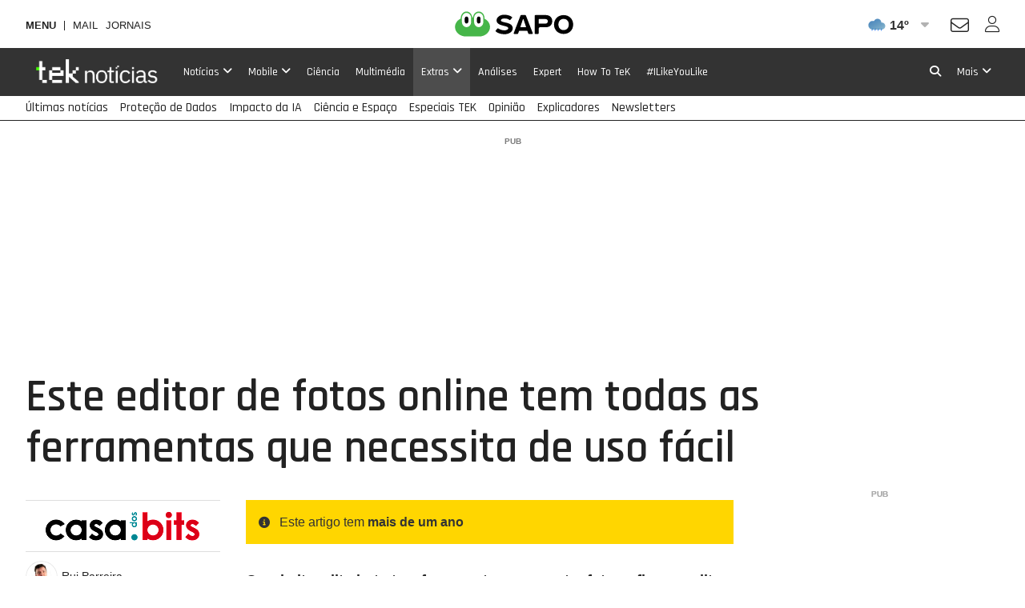

--- FILE ---
content_type: text/html; charset=UTF-8
request_url: http://tek.web.sapo.io/extras/site-do-dia/artigos/este-editor-de-fotos-online-tem-todas-as-ferramentas-que-necessita-de-uso-facil
body_size: 26042
content:
<!DOCTYPE html> <!--[if lt IE 7]>      <html class="no-js lt-ie9 lt-ie8 lt-ie7"> <![endif]--> <!--[if IE 7]>         <html class="no-js lt-ie9 lt-ie8"> <![endif]--> <!--[if IE 8]>         <html class="no-js lt-ie9"> <![endif]--> <!--[if gt IE 8]><!--> <html class="no-js" lang="pt"> <!--<![endif]--> <head> <meta charset="utf-8">               <meta name="author" content="TEK Notícias">  <meta http-equiv="X-UA-Compatible" content="IE=edge,chrome=1">  <link rel="dns-prefetch" href="//assets.web.sapo.io">  <link rel="dns-prefetch" href="">  <link rel="dns-prefetch" href="//imgs.sapo.pt"> <link rel="dns-prefetch" href="//ink.web.sapo.io"> <link rel="dns-prefetch" href="//maxcdn.bootstrapcdn.com"> <link rel="dns-prefetch" href="//thumbs.web.sapo.io"> <link rel="dns-prefetch" href="//js.sapo.pt"> <link rel="dns-prefetch" href="//cdn.onesignal.com"> <link rel="dns-prefetch" href="//www.googletagmanager.com"> <link rel="dns-prefetch" href="//tempo.sapo.pt"> <link rel="dns-prefetch" href="//cdnjs.cloudflare.com"> <link rel="dns-prefetch" href="//fonts.googleapis.com"> <link rel="dns-prefetch" href="//fonts.gstatic.com"> <link rel="dns-prefetch" href="//login.sapo.pt"> <link rel="dns-prefetch" href="//services.sapo.pt">   <meta name="viewport" content="width=device-width, initial-scale=1">      <link rel="apple-touch-icon" sizes="180x180" href="https://imgs.sapo.pt/touchicons/tek/touch-icon-180.png"> <link rel="icon" type="image/png" sizes="16x16" href="https://imgs.sapo.pt/favicons/tek/favicon-16.png"> <link rel="icon" type="image/png" sizes="32x32" href="https://imgs.sapo.pt/favicons/tek/favicon-32.png"> <link rel="icon" type="image/png" sizes="48x48" href="https://imgs.sapo.pt/favicons/tek/favicon-48.png"> <link rel="manifest" href="/webmanifest.json"> <meta name="apple-mobile-web-app-title" content="Tek Notícias"> <meta name="application-name" content="Tek Notícias">         <link rel="preload" href="/assets/img/blank.png" as="image"> <link rel="preload" href="/assets/img/blank.png" as="image">       <link rel="canonical" href="https://tek.sapo.pt/extras/site-do-dia/artigos/este-editor-de-fotos-online-tem-todas-as-ferramentas-que-necessita-de-uso-facil"/>    <title >Este editor de fotos online tem todas as ferramentas que necessita de uso f&aacute;cil - Site do dia - Tek Not&iacute;cias</title>    <meta property="fb:app_id" content="1454149624891988">    <meta name="description" content="O website edit.photo tem ferramentas para cortar fotografias ou editar cores, de utiliza&ccedil;&atilde;o f&aacute;cil e intuitiva. ...">    <meta property="og:locale" content="pt_PT">    <meta property="og:site_name" content="Tek Not&iacute;cias">    <meta property="og:title" content="Este editor de fotos online tem todas as ferramentas que necessita de uso f&aacute;cil">    <meta property="og:type" content="article">    <meta property="og:url" content="https://tek.sapo.pt/extras/site-do-dia/artigos/este-editor-de-fotos-online-tem-todas-as-ferramentas-que-necessita-de-uso-facil">    <meta property="og:description" content="O website edit.photo tem ferramentas para cortar fotografias ou editar cores, de utiliza&ccedil;&atilde;o f&aacute;cil e intuitiva. ...">    <meta property="og:image" content="https://thumbs.web.sapo.io/?W=1200&amp;H=630&amp;delay_optim=1&amp;tv=1&amp;crop=center&amp;bottom_overlay=https%3A%2F%2Ftek.sapo.pt%2Fassets%2Fimg%2Ftek-sapo%2Foverlay1.jpg&amp;epic=M2Ri5OVbTGKNw6eLLbchVfx+f6b1zczyJrbGVjjDGPNS18j2kbu2IZ7CrdMWqvxjUv9MQjQP+Mro24WVWlPy6Kzhsy0TUG7ibiX6MYNSFkjW18E=">    <meta property="og:image:url" content="https://thumbs.web.sapo.io/?W=1200&H=630&delay_optim=1&tv=1&crop=center&bottom_overlay=https%3A%2F%2Ftek.sapo.pt%2Fassets%2Fimg%2Ftek-sapo%2Foverlay1.jpg&epic=M2Ri5OVbTGKNw6eLLbchVfx+f6b1zczyJrbGVjjDGPNS18j2kbu2IZ7CrdMWqvxjUv9MQjQP+Mro24WVWlPy6Kzhsy0TUG7ibiX6MYNSFkjW18E=">    <meta property="og:image:width" content="1200">    <meta property="og:image:height" content="630">    <meta property="og:image:type" content="image/jpeg">    <meta property="twitter:card" content="summary_large_image">    <meta property="twitter:site" content="@TeKSapo">    <meta property="twitter:url" content="https://tek.sapo.pt/extras/site-do-dia/artigos/este-editor-de-fotos-online-tem-todas-as-ferramentas-que-necessita-de-uso-facil">    <meta property="twitter:title" content="Este editor de fotos online tem todas as ferramentas que necessita de uso f&aacute;cil - Tek Not&iacute;cias">    <meta property="twitter:description" content="O website edit.photo tem ferramentas para cortar fotografias ou editar cores, de utiliza&ccedil;&atilde;o f&aacute;cil e intuitiva. ...">    <meta property="twitter:creator" content="@TeKSapo">    <meta property="twitter:image" content="https://thumbs.web.sapo.io/?W=1200&H=630&delay_optim=1&tv=1&crop=center&bottom_overlay=https%3A%2F%2Ftek.sapo.pt%2Fassets%2Fimg%2Ftek-sapo%2Foverlay1.jpg&epic=M2Ri5OVbTGKNw6eLLbchVfx+f6b1zczyJrbGVjjDGPNS18j2kbu2IZ7CrdMWqvxjUv9MQjQP+Mro24WVWlPy6Kzhsy0TUG7ibiX6MYNSFkjW18E=">    <meta property="og:updated_time" content="2024-04-30T19:18:42+01:00">      <script type="application/ld+json">[ {
  "name" : "Tek Notícias",
  "url" : "https://tek.sapo.pt#website",
  "logo" : "https://xp.sapo.pt/sapologos/tek-logo.png",
  "sameAs" : [ "https://www.facebook.com/TEKNoticias.PT", "https://www.instagram.com/tek.noticias", "https://x.com/TeKNoticias_" ],
  "@context" : "http://schema.org",
  "@type" : "Organization",
  "@id" : "https://tek.sapo.pt#organization"
}, {
  "name" : "Tek Notícias",
  "url" : "https://tek.sapo.pt#website",
  "potentialAction" : {
    "target" : "https://tek.sapo.pt/pesquisar?q={search_term_string}",
    "@type" : "SearchAction",
    "query-input" : "required name=search_term_string"
  },
  "@context" : "http://schema.org",
  "@type" : "WebSite"
}, {
  "mainEntityOfPage" : {
    "@type" : "WebPage",
    "@id" : "https://tek.sapo.pt/extras/site-do-dia/artigos/este-editor-de-fotos-online-tem-todas-as-ferramentas-que-necessita-de-uso-facil",
    "name" : "Tek Notícias"
  },
  "headline" : "Este editor de fotos online tem todas as ferramentas que necessita de uso fácil",
  "image" : {
    "url" : "https://thumbs.web.sapo.io/?W=1200&H=627&delay_optim=1&tv=1&crop=center&epic=M2Ri5OVbTGKNw6eLLbchVfx+f6b1zczyJrbGVjjDGPNS18j2kbu2IZ7CrdMWqvxjUv9MQjQP+Mro24WVWlPy6Kzhsy0TUG7ibiX6MYNSFkjW18E=&.jpg",
    "height" : 627,
    "width" : 1200,
    "@type" : "ImageObject"
  },
  "datePublished" : "2024-05-01T09:18:00+01:00",
  "dateModified" : "2024-04-30T19:18:42+01:00",
  "publisher" : {
    "name" : "Tek Notícias",
    "url" : "https://tek.sapo.pt",
    "logo" : {
      "url" : "https://tek.sapo.pt/assets/img/publisher-logos/teknoticias-publisher-logo.png",
      "height" : 60,
      "width" : 600,
      "@type" : "ImageObject"
    },
    "@type" : "Organization"
  },
  "copyrightHolder" : {
    "name" : "Tek Notícias",
    "@type" : "Organization"
  },
  "copyrightYear" : 2024,
  "description" : "O website edit.photo tem ferramentas para cortar fotografias ou editar cores, de utilização fácil e intuitiva. ",
  "speakable" : {
    "cssSelector" : [ "/html/head/title", "/html/head/meta[@name='description']/@content" ],
    "@type" : "SpeakableSpecification"
  },
  "@context" : "http://schema.org",
  "@type" : "NewsArticle",
  "author" : [ {
    "name" : "Casa dos Bits",
    "url" : "https://tek.sapo.pt/parceiro/casa-dos-bits",
    "@type" : "Organization"
  }, {
    "name" : "Rui Parreira",
    "url" : "https://tek.sapo.pt/autor/rui-parreira",
    "@type" : "Person"
  } ]
}, {
  "itemListElement" : [ {
    "position" : 3,
    "name" : "Site do dia",
    "item" : "https://tek.sapo.pt/extras/site-do-dia",
    "@type" : "ListItem"
  }, {
    "position" : 2,
    "name" : "Extras",
    "item" : "https://tek.sapo.pt/extras",
    "@type" : "ListItem"
  }, {
    "position" : 1,
    "name" : "Tek Notícias",
    "item" : "https://tek.sapo.pt",
    "@type" : "ListItem"
  } ],
  "@context" : "https://schema.org",
  "@type" : "BreadcrumbList"
} ]</script>     <script>dataLayer = [{
  "partner_cpid" : "casadosbits",
  "page_type" : "article",
  "page_canonical" : "/extras/site-do-dia/artigos/este-editor-de-fotos-online-tem-todas-as-ferramentas-que-necessita-de-uso-facil",
  "source_type" : "internal",
  "platform" : "Website",
  "publish_day" : "2024-05-01",
  "tags" : "fotografia imagens site-do-dia editor edit-photo",
  "app_name" : "Tek Notícias",
  "publish_hour" : "09",
  "partner" : "Casa dos Bits",
  "category" : "extras",
  "subcategory" : "site-do-dia",
  "authors" : "Rui Parreira;"
}];</script>             <link rel="preload" as="style" href="/assets/css/base/ink-skeleton.min.css"> <link rel="stylesheet" href="/assets/css/base/ink-skeleton.min.css" media="all">           <link id='site-fontawesome' rel="stylesheet" href="/assets/vendor/font-awesome-6.1-pro/css/all.min.css">    <link rel="preload" as="style" href="/assets/css/c769f17d/bundle/tek-sapo-pt.min.css"> <link rel="stylesheet" type="text/css" href="/assets/css/c769f17d/bundle/tek-sapo-pt.min.css" media="all">   <script type="text/javascript"> if(!window.paths) window.paths = {}; window.paths.cdnpath = ""; window.paths.randUID = "c769f17d"; </script>   <script type="text/javascript"> var fontFile = document.createElement('link'); fontFile.setAttribute("rel", "stylesheet"); fontFile.href = "https://fonts.googleapis.com/css?family=Rajdhani:300,400,500,600,700|VT323&display=swap"; document.head.appendChild(fontFile); </script> <!-- NELSOND -->     <style>  #bsu-placeholder{position:relative;min-height:60px;}  </style>        <script> (function(w,d,s,l,i){w[l]=w[l]||[];w[l].push({'gtm.start': new Date().getTime(),event:'gtm.js'});var f=d.getElementsByTagName(s)[0], j=d.createElement(s),dl=l!='dataLayer'?'&l='+l:'';j.async=true;j.src= 'https://www.googletagmanager.com/gtm.js?id='+i+dl;f.parentNode.insertBefore(j,f); })(window,document,'script','dataLayer','GTM-N996XD'); </script>          </head>     <body class="[   ] body-article-este-editor-de-fotos-online-tem-todas-as-ferramentas-que-necessita-de-uso-facil slug-extras-site-do-dia-artigos-este-editor-de-fotos-online-tem-todas-as-ferramentas-que-necessita-de-uso-facil has-secondary-menu "   data-auto-reload-time="300000"  data-path="/extras/site-do-dia/artigos/este-editor-de-fotos-online-tem-todas-as-ferramentas-que-necessita-de-uso-facil">              <script type="text/javascript"> (function () { "use strict"; var _onChangeEvents = []; window.SAPO = window.SAPO || {}; window.SAPO.ColorScheme = {}; window.SAPO.ColorScheme.cssFile = null; window.SAPO.ColorScheme.userPreferenceName = "color-scheme-prefers";  window.SAPO.ColorScheme.getBrowser = function () { var ua = navigator.userAgent, tem, M = ua.match(/(opera|chrome|safari|firefox|msie|trident(?=\/))\/?\s*(\d+)/i) || []; if (/trident/i.test(M[1])) { tem = /\brv[ :]+(\d+)/g.exec(ua) || []; return { name: 'IE', version: (tem[1] || '') }; } if (M[1] === 'Chrome') { tem = ua.match(/\bOPR|Edge\/(\d+)/); if (tem != null) { return { name: 'Opera', version: tem[1] }; } } M = M[2] ? [M[1], M[2]] : [navigator.appName, navigator.appVersion, '-?']; if ((tem = ua.match(/version\/(\d+)/i)) != null) { M.splice(1, 1, tem[1]); } return { name: M[0], version: M[1] }; };  window.SAPO.ColorScheme.testBrowser = function () { var browser = window.SAPO.ColorScheme.getBrowser(); return !((browser.name === 'Firefox' && parseInt(browser.version) < 69) || (document.cookie.match(/_s24_app_(\w+)=/) != null)); };  window.SAPO.ColorScheme.getPreferedColorScheme = function () { var userPrefes = window.SAPO.ColorScheme.getUserPreference(); window.SAPO.ColorScheme.setPreferredColorScheme(userPrefes); };  window.SAPO.ColorScheme.getAutoColor = function () { var e = window.matchMedia("(prefers-color-scheme: dark)").matches; window.matchMedia("(prefers-color-scheme: light)").matches, window.matchMedia("(prefers-color-scheme: no-preference)").matches; return e ? "dark" : "light"; };  window.SAPO.ColorScheme.setUserPreference = function (mode) { !mode ? localStorage.removeItem(window.SAPO.ColorScheme.userPreferenceName) : localStorage.setItem(window.SAPO.ColorScheme.userPreferenceName, mode); };  window.SAPO.ColorScheme.getUserPreference = function () { return localStorage.getItem(window.SAPO.ColorScheme.userPreferenceName); };  window.SAPO.ColorScheme.schemeUpdated = function (mode) {  var actual = { mode: SAPO.ColorScheme.getUserPreference(), auto: SAPO.ColorScheme.getAutoColor() };  actual.scheme = actual.mode != 'auto' ? actual.mode : actual.auto;  window.SAPO.ColorScheme.currentScheme = actual.scheme;  if (!(!_onChangeEvents || !_onChangeEvents.length)) for (var k = _onChangeEvents.length - 1; k >= 0; k--) try { !(typeof _onChangeEvents[k] != 'function') && _onChangeEvents[k](actual.scheme); } catch (e) { /*console.error(e);*/ } };  window.SAPO.ColorScheme.setPreferredColorScheme = function (mode) {  SAPO.ColorScheme.schemeUpdated(mode);  if (!SAPO.ColorScheme.cssFile) { var ext = new RegExp("/(.*)?\/assets\/css(\/.*)?\/tek-sapo-pt(\.min)?.css"); for (var j = document.styleSheets.length - 1; j >= 0; j--) if (ext.test(document.styleSheets[j].href)) { SAPO.ColorScheme.cssFile = document.styleSheets[j]; break; } }  if (SAPO.ColorScheme && !SAPO.ColorScheme.cssFile) return;  /* https://mybyways.com/blog/forcing-dark-mode-with-prefs-color-scheme-media-query */  for (var i = SAPO.ColorScheme.cssFile.cssRules.length - 1; i >= 0; i--) { if (SAPO.ColorScheme.cssFile.cssRules[i] && SAPO.ColorScheme.cssFile.cssRules[i].media && SAPO.ColorScheme.cssFile.cssRules[i].media.mediaText.includes("prefers-color-scheme")) {  var rule = SAPO.ColorScheme.cssFile.cssRules[i].media; if (rule.mediaText.includes("not all") || rule.mediaText.includes("no-preference")) { continue; }  var extraRule = ''; if (rule.mediaText.includes('width')) { var extraRule = rule.mediaText; extraRule = extraRule.replace('and (prefers-color-scheme: light)', ''); extraRule = extraRule.replace('and (prefers-color-scheme: dark)', ''); }  switch (mode) { case "light":  rule.appendMedium("original-prefers-color-scheme"); if (rule.mediaText.includes("light")) try { rule.deleteMedium("screen and (prefers-color-scheme: light)"); } catch (e) { /*console.error(e);*/ }  if (rule.mediaText.includes("dark")) try { rule.deleteMedium("screen and (prefers-color-scheme: dark)"); } catch (e) { /*console.error(e);*/ } break; case "dark":  try { rule.appendMedium(extraRule !== '' ? extraRule + " and (prefers-color-scheme: dark)" : "screen and (prefers-color-scheme: dark)"); } catch (e) { /*console.error(e);*/ }  try { rule.appendMedium(extraRule !== '' ? extraRule + " and (prefers-color-scheme: light)" : "screen and (prefers-color-scheme: light)"); } catch (e) { /*console.error(e);*/ }  rule.mediaText.includes("original") && rule.deleteMedium("original-prefers-color-scheme"); break; default:  try { rule.appendMedium(extraRule !== '' ? extraRule + " and (prefers-color-scheme: dark)" : "screen and (prefers-color-scheme: dark)"); } catch (e) { /*console.error(e);*/ }  if (rule.mediaText.includes("light")) try { rule.deleteMedium("screen and (prefers-color-scheme: light)"); } catch (e) { /*console.error(e);*/ }  rule.mediaText.includes("original") && rule.deleteMedium("original-prefers-color-scheme"); } } } };  window.SAPO.ColorScheme.onChange = function (next) { if (!_onChangeEvents || !next || typeof next != 'function') return; _onChangeEvents.push(next); };  window.SAPO.ColorScheme.countSavedWatts = function () { var e = new Date(1584979e6) /* 30 December 2019 */ , o = Date.now() , t = 501 * Math.floor(new Date(o - e) / 864e5); 1e3 <= t && (t = ((t / 1e3).toFixed(1) + "").replace(".", ",")); return t; }; }());  window.SAPO.ColorScheme.getPreferedColorScheme(); </script>    <noscript><iframe src="https://www.googletagmanager.com/ns.html?id=GTM-N996XD" height="0" width="0" style="display:none;visibility:hidden"></iframe></noscript>  <div id="fb-root"></div>              <div id="bsu-placeholder"></div>       <header id="header" class="[  ] make-it-sticky">                                                                         <script type="text/javascript">window.menuTabs = ['/noticias', '/mobile', '/noticias/ciencia', '/multimedia', '/extras', '/analises', '/expert', '/how-to', '/especiais/ilikeyoulike'];</script>   <nav class="[ ink-navigation ] primary-menu" data-trackerlink="Geral_Article|Header|MainMenu" data-kpi="menu-tabs,nav,static" aria-label="Menu principal"> <div class="[ ink-grid ]"> <ul class="[ unstyled menu horizontal ]"> <li class="[  ] home"> <a href="/" class="[ no-margin-bottom  ]"> <span class="[ hide-all ]">Tek Notícias</span>  <img src="https://xp.sapo.pt/sapologos/tek-logo.png" alt="Tek Notícias">  <span class="[ hide-all ]">Início</span> </a> </li>        <li id="menu-item-55" class="[ hide-tiny hide-small hide-medium ] noticias  "> <a href="/noticias"  class="[  ]"> <span>Notícias</span>  <i class="fa fa-angle-down dropdown-icon"></i>  </a>  <ul id="submenu-55" class="[ unstyled submenu ]">  <li class="[  ] computadores "> <a href="/noticias/computadores" > <span>Computadores</span>  </a>  </li>  <li class="[  ] negocios "> <a href="/noticias/negocios" > <span>Negócios</span>  </a>  </li>  <li class="[  ] internet "> <a href="/noticias/internet" > <span>Internet</span>  </a>  </li>  <li class="[  ] telecomunicacoes "> <a href="/noticias/telecomunicacoes" > <span>Telecomunicações</span>  </a>  </li>  </ul>  </li>       <li id="menu-item-60" class="[ hide-tiny hide-small hide-medium ] mobile  "> <a href="/mobile"  class="[  ]"> <span>Mobile</span>  <i class="fa fa-angle-down dropdown-icon"></i>  </a>  <ul id="submenu-60" class="[ unstyled submenu ]">  <li class="[  ] android "> <a href="/mobile/android" > <span>Android</span>  </a>  </li>  <li class="[  ] ios "> <a href="/mobile/ios" > <span>iOS</span>  </a>  </li>  <li class="[  ] windows "> <a href="/mobile/windows" > <span>Windows</span>  </a>  </li>  <li class="[  ] equipamentos "> <a href="/mobile/equipamentos" > <span>Equipamentos</span>  </a>  </li>  <li class="[  ] apps "> <a href="/mobile/apps" > <span>Apps</span>  </a>  </li>  </ul>  </li>       <li id="menu-item-164958" class="[ hide-tiny hide-small hide-medium ] ciencia  "> <a href="/noticias/ciencia"  class="[  ]"> <span>Ciência</span>  </a>  </li>       <li id="menu-item-72" class="[ hide-tiny hide-small hide-medium ] multimedia  "> <a href="/multimedia"  class="[  ]"> <span>Multimédia</span>  </a>  </li>       <li id="menu-item-66" class="[ hide-tiny hide-small hide-medium ] extras current "> <a href="/extras"  class="[  ]"> <span>Extras</span>  <i class="fa fa-angle-down dropdown-icon"></i>  </a>  <ul id="submenu-66" class="[ unstyled submenu ]">  <li class="[  ] site-do-dia "> <a href="/extras/site-do-dia" > <span>Site do dia</span>  </a>  </li>  <li class="[  ] montra "> <a href="/extras/montra" > <span>Montra</span>  </a>  </li>  <li class="[  ] sugestoes "> <a href="/extras/sugestoes" > <span>Sugestões</span>  </a>  </li>  </ul>  </li>       <li id="menu-item-70" class="[ hide-tiny hide-small hide-medium ] analises  "> <a href="/analises"  class="[  ]"> <span>Análises</span>  </a>  </li>       <li id="menu-item-71" class="[ hide-tiny hide-small hide-medium ] expert  "> <a href="/expert"  class="[  ]"> <span>Expert</span>  </a>  </li>       <li id="menu-item-198436" class="[ hide-tiny hide-small hide-medium ] how-to  "> <a href="/how-to"  class="[  ]"> <span>How To TeK</span>  </a>  </li>       <li id="menu-item-331282" class="[ hide-tiny hide-small hide-medium ] ilikeyoulike  "> <a href="/especiais/ilikeyoulike"  class="[  ]"> <span>#ILikeYouLike</span>  </a>  </li>       <li class="[ push-right ] more"> <a href="/" class="mobile-menu-trigger" title="Mais"> <i class="fa fa-bars hide-large hide-xlarge quarter-right-space icon-menu"></i> <span class="[ hide-tiny hide-small hide-medium ] label-more">Mais</span> <span class="[ hide-tiny hide-large hide-xlarge ] label-menu">Menu</span> <i class="fa fa-angle-down dropdown-icon hide-tiny hide-small hide-medium icon-more"></i> </a>  <div class="[  ] mobile-menu" aria-hidden="true" data-mobile-menu="true">  <div class="[ padding ] mobile-menu-content"> <form role="search" class="[ ink-form bottom-space _hide-medium hide-large hide-xlarge ] mobile-menu-search" action="/pesquisar" method="GET"> <div class="[ column-group quarter-horizontal-gutters ]"> <div class="[ all-80 ]"> <div class="[ control-group no-margin ]"> <div class="[ control no-margin ]"> <input value="" type="search" name="q" placeholder="pesquisa"> </div> </div> </div> <div class="[ all-20 ]"> <button class="[ ink-button ] full-width search"> <i class="fa fa-search" aria-label="Pesquisar"></i> <span class="[ hide-all ]">Pesquisa</span> </button> </div> </div> </form>  <nav class="[ ink-navigation hide-large hide-xlarge bottom-space ] mobile-menu-primary-menu"> <div class="[ quarter-bottom-padding ] mobile-menu-label"> <span class="[  ]">Menu</span> </div> <ul class="[ unstyled menu vertical ]">  <li id="mobile-menu-55" class="[  ] noticias ">  <a href="/noticias"> <span>Notícias</span>  </a> <a class="[ ink-toggle align-center ] dropdown-icon" data-target="#mobile-menu-55" data-class-name-on="show-yoself" data-class-name-off="zip-it" data-close-on-click="false" data-close-on-inside-click="false" data-can-toggle-an-ancestor="true"> <i class="fa fa-angle-up on"></i> <i class="fa fa-angle-down off"></i> </a>   <ul id="mobile-submenu-55" class="[ unstyled submenu ]">  <li class="[  ] noticias computadores "> <a href="/noticias/computadores"> <span>Computadores</span>  </a>  </li>  <li class="[  ] noticias negocios "> <a href="/noticias/negocios"> <span>Negócios</span>  </a>  </li>  <li class="[  ] noticias internet "> <a href="/noticias/internet"> <span>Internet</span>  </a>  </li>  <li class="[  ] noticias telecomunicacoes "> <a href="/noticias/telecomunicacoes"> <span>Telecomunicações</span>  </a>  </li>  </ul>  </li>  <li id="mobile-menu-60" class="[  ] mobile ">  <a href="/mobile"> <span>Mobile</span>  </a> <a class="[ ink-toggle align-center ] dropdown-icon" data-target="#mobile-menu-60" data-class-name-on="show-yoself" data-class-name-off="zip-it" data-close-on-click="false" data-close-on-inside-click="false" data-can-toggle-an-ancestor="true"> <i class="fa fa-angle-up on"></i> <i class="fa fa-angle-down off"></i> </a>   <ul id="mobile-submenu-60" class="[ unstyled submenu ]">  <li class="[  ] mobile android "> <a href="/mobile/android"> <span>Android</span>  </a>  </li>  <li class="[  ] mobile ios "> <a href="/mobile/ios"> <span>iOS</span>  </a>  </li>  <li class="[  ] mobile windows "> <a href="/mobile/windows"> <span>Windows</span>  </a>  </li>  <li class="[  ] mobile equipamentos "> <a href="/mobile/equipamentos"> <span>Equipamentos</span>  </a>  </li>  <li class="[  ] mobile apps "> <a href="/mobile/apps"> <span>Apps</span>  </a>  </li>  </ul>  </li>  <li id="mobile-menu-164958" class="[  ] ciencia ">  <a href="/noticias/ciencia" class="[  ]"> <span>Ciência</span>  </a>   </li>  <li id="mobile-menu-72" class="[  ] multimedia ">  <a href="/multimedia" class="[  ]"> <span>Multimédia</span>  </a>   </li>  <li id="mobile-menu-66" class="[  ] extras current show-yoself">  <a href="/extras"> <span>Extras</span>  </a> <a class="[ ink-toggle align-center ] dropdown-icon" data-target="#mobile-menu-66" data-class-name-on="show-yoself" data-class-name-off="zip-it" data-close-on-click="false" data-close-on-inside-click="false" data-can-toggle-an-ancestor="true"> <i class="fa fa-angle-up on"></i> <i class="fa fa-angle-down off"></i> </a>   <ul id="mobile-submenu-66" class="[ unstyled submenu ]">  <li class="[  ] extras site-do-dia "> <a href="/extras/site-do-dia"> <span>Site do dia</span>  </a>  </li>  <li class="[  ] extras montra "> <a href="/extras/montra"> <span>Montra</span>  </a>  </li>  <li class="[  ] extras sugestoes "> <a href="/extras/sugestoes"> <span>Sugestões</span>  </a>  </li>  </ul>  </li>  <li id="mobile-menu-70" class="[  ] analises ">  <a href="/analises" class="[  ]"> <span>Análises</span>  </a>   </li>  <li id="mobile-menu-71" class="[  ] expert ">  <a href="/expert" class="[  ]"> <span>Expert</span>  </a>   </li>  <li id="mobile-menu-198436" class="[  ] how-to ">  <a href="/how-to" class="[  ]"> <span>How To TeK</span>  </a>   </li>  <li id="mobile-menu-331282" class="[  ] ilikeyoulike ">  <a href="/especiais/ilikeyoulike" class="[  ]"> <span>#ILikeYouLike</span>  </a>   </li>     </ul> </nav>   <nav class="[ ink-navigation top-space hide-large hide-xlarge bottom-space top-space ] mobile-menu-secondary-menu"> <div class="[ quarter-bottom-padding ] mobile-menu-label"> <span class="[  ]">Tópicos</span> </div> <ul class="[ unstyled menu vertical ]">  <li class="[ clearfix ] _secondary-topics "> <a href="/ultimas" class="[ _push-left _half-bottom-space ]"> <span>Últimas notícias</span>  </a> </li>  <li class="[ clearfix ] _secondary-topics "> <a href="/especiais/protecao-de-dados-e-os-novos-desafios-da-privacidade" class="[ _push-left _half-bottom-space ]"> <span>Proteção de Dados</span>  </a> </li>  <li class="[ clearfix ] _secondary-topics "> <a href="/pesquisar?q=Inteligência%20Artificial" class="[ _push-left _half-bottom-space ]"> <span>Impacto da IA</span>  </a> </li>  <li class="[ clearfix ] _secondary-topics "> <a href="/tag/espaco" class="[ _push-left _half-bottom-space ]"> <span>Ciência e Espaço</span>  </a> </li>  <li class="[ clearfix ] _secondary-topics "> <a href="/especiais" class="[ _push-left _half-bottom-space ]"> <span>Especiais TEK</span>  </a> </li>  <li class="[ clearfix ] _secondary-topics "> <a href="/opiniao" class="[ _push-left _half-bottom-space ]"> <span>Opinião</span>  </a> </li>  <li class="[ clearfix ] _secondary-topics "> <a href="/especiais/explicadores-do-sapo-tek" class="[ _push-left _half-bottom-space ]"> <span>Explicadores</span>  </a> </li>  <li class="[ clearfix ] _secondary-topics "> <a href="/newsletter" class="[ _push-left _half-bottom-space ]"> <span>Newsletters</span>  </a> </li>  </ul> </nav>  <div class="[ bottom-space ] color-scheme-switch-ctn"> <div class="[ quarter-bottom-padding ] mobile-menu-label"> <span class="[  ]">Esquema de cores</span> </div> <div class="[ quarter-bottom-space ] color-scheme-switch" data-color-scheme-switch data-color-scheme-selected-class="main-action"> <div class="[ column-group _quarter-horizontal-gutters ]"> <div class="[ all-33 ]"> <button class="[ ink-button ] no-box full-width" data-color-scheme="dark"> <i class="far fa-circle"></i> <span>Escuro</span> </button> </div> <div class="[ all-33 ]"> <button class="[ ink-button ] no-box full-width" data-color-scheme="auto"> <i class="fa fa-adjust" style="transform:rotate(180deg)"></i> <span>Auto</span> </button> </div> <div class="[ all-33 ]"> <button class="[ ink-button ] no-box full-width" data-color-scheme="light"> <i class="fa fa-circle"></i> <span>Claro</span> </button> </div> </div>  </div> <div class="[ small ] tip">No modo automático o site usa o esquema de cores definido no seu sistema operativo</div> </div>  <div class="[ quarter-bottom-padding ] mobile-menu-label"> <span class="[  ]">Siga-nos</span> </div>                 <div class="[  ] social-networks-ctn">               <nav class="[ clearfix ] social-networks "> <ul class="[ unstyled column-group quarter-horizontal-gutters no-margin-top no-margin-bottom ] social-networks-list">  <li class="[ all-33 ] instagram"> <a href="https://www.instagram.com/tek.noticias" class="[ ink-button ] full-width social-button instagram" title="Instagram" rel="nofollow noopener" target="_blank" data-trackerlink="Menu|ButtonMais|Button_social_instagram"> <i class="fa-brands fa-instagram"></i> <span class="[ hide-all ]">Instagram</span> </a> </li>   <li class="[ all-33 ] facebook"> <a href="https://www.facebook.com/TEKNoticias.PT" class="[ ink-button ] full-width social-button facebook" title="Facebook" rel="nofollow noopener" target="_blank" data-trackerlink="Menu|ButtonMais|Button_social_facebook"> <i class="fa-brands fa-facebook-f"></i> <span class="[ hide-all ]">Facebook</span> </a> </li>    <li class="[ all-33 ] twitter"> <a href="https://x.com/TeKNoticias_" class="[ ink-button ] full-width social-button twitter" title="X" rel="nofollow noopener" target="_blank" data-trackerlink="Menu|ButtonMais|Button_social_twitter"> <i class="fa-brands fa-x-twitter"></i> <span class="[ hide-all ]">X</span> </a> </li>  </ul> </nav> </div> </div> </div>  </li>         <li class="[ hide-tiny hide-small hide-medium push-right ] search"> <a href="/pesquisa" class="[  ] search-modal-trigger" title="Pesquisa" data-trackerlink="Geral_Article|Header|Button_search"> <i class="fa fa-search" aria-label="Pesquisar"></i> <span class="[ hide-all ]">Pesquisa</span> </a> </li>   </ul> </div> </nav>  
     <nav class="[ ink-navigation _hide-tiny _hide-small _hide-medium ] secondary-menu" data-trackerlink="Geral_Article|Header|SecondaryMenu" aria-label="Tópicos relevantes" data-kpi="menu-sec-tabs,nav,static"> <div class="[ ink-grid ]"> <ul class="[ unstyled menu horizontal ]">  <li class="[  ] ultimas  "> <a href="/ultimas"  class="[  ]"> <span>Últimas notícias</span>  </a> </li>  <li class="[  ] protecao-de-dados-e-os-novos-desafios-da-privacidade  "> <a href="/especiais/protecao-de-dados-e-os-novos-desafios-da-privacidade"  class="[  ]"> <span>Proteção de Dados</span>  </a> </li>  <li class="[  ] pesquisar?q=Inteligência%20Artificial  "> <a href="/pesquisar?q=Inteligência%20Artificial"  class="[  ]"> <span>Impacto da IA</span>  </a> </li>  <li class="[  ] espaco  "> <a href="/tag/espaco"  class="[  ]"> <span>Ciência e Espaço</span>  </a> </li>  <li class="[  ] especiais  "> <a href="/especiais"  class="[  ]"> <span>Especiais TEK</span>  </a> </li>  <li class="[  ] opiniao  "> <a href="/opiniao"  class="[  ]"> <span>Opinião</span>  </a> </li>  <li class="[  ] explicadores-do-sapo-tek  "> <a href="/especiais/explicadores-do-sapo-tek"  class="[  ]"> <span>Explicadores</span>  </a> </li>  <li class="[  ] newsletter  "> <a href="/newsletter"  class="[  ]"> <span>Newsletters</span>  </a> </li>  </ul> </div> </nav>    </header>    <style> .color-scheme-switch-spnsrd {display:none;} body[class*="body-blockpage"] .color-scheme-switch-spnsrd {display:block;}  .speed-test { max-width: 295px; margin: auto; } .speed-test .speed-icon { max-width: 38px; float:left; margin-right:6px; } .speed-test .speed-text { font-size: 0.8rem; color: var(--text-color); margin-top:4px; float:left; width:250px;  } .speed-test .speed-text .picture{ width:32px; float:left;  } .speed-test .speed-text span{ width:80px; height:16px; display:inline-block;  } .speed-test .speed-text strong { animation: color-change 1s infinite; font-weight:900; font-size:0.9rem; }   @keyframes color-change { 0% { color: #7ab800; } 25% { color: #00ab89; } 50% { color: #0099ab; } 75% { color: #00ab89; } 100% { color: #7ab800; }  } .speed-test .speed-text:hover { color: var(--primary-color); } .speed-test .powered { padding-top: 1px; } @media screen and (max-width: 380px) { .speed-test { max-width: 310px; } .speed-test .speed-icon { max-width: 38px; float:none; margin:auto; } .speed-test .exclusive{ /*display:block;*/ } } </style> <div class="[ ink-grid vertical-space tiny-align-center small-align-center align-left ] color-scheme-switch-spnsrd " data-trackerlink="Geral|SpeedTest">  <div class=" [ column-group ] speed-test "> <div class="[ fs-small tiny-100 small-100 all-100  ]"> <a href="https://ad.doubleclick.net/ddm/trackclk/N1038097.140075SAPO/B25401643.314826184;dc_trk_aid=507355374;dc_trk_cid=158068058;dc_dbm_token=${DC_DBM_TOKEN};dc_lat=;dc_rdid=;tag_for_child_directed_treatment=;tfua=;ltd=;dc_tdv=1"> <img src="/assets/img/homepage-sapo/speed-test.gif" alt="" class="speed-icon"> <span class="speed-text"> <picture data-lazy="true" data-color-scheme-picture> <source data-srcset="/assets/img/logo-meo-01.png" srcset="/assets/img/blank.png" media="(prefers-color-scheme: light)" type="image/jpeg"> <source data-srcset="/assets/img/logo-meo-02.png" srcset="/assets/img/blank.png" media="(prefers-color-scheme: dark)" type="image/jpeg"> <img data-src="/assets/img/logo-meo-01.png" src="/assets/img/blank.png" alt="MEO" class="[  ]" style="width:36px;height:12px;margin-top:5px;margin-left:2px; margin-right:4px;"> </picture> à velocidade máxima de <strong>10Gbps</strong> <span> </a>   </div> </div> </div>
          <div class="[ ink-grid vertical-space align-center ] fugly-ads"> <div class="top-pub">     <div class="pub-header" data-pub="appNexus" data-pub-lazy="false" data-pub-siteid="SAPO_Tek" data-pub-pageid="ARTICLE_Extras" data-pub-formatid="Richmedia" data-pub-target="cpid=casadosbits;path=extras/site-do-dia/artigos/este-editor-de-fotos-online-tem-todas-as-ferramentas-que-necessita-de-uso-facil;slug=este-editor-de-fotos-online-tem-todas-as-ferramentas-que-necessita-de-uso-facil;partner=casa-dos-bits;author=rui-parreira;category=extras;sub-category=site-do-dia;slugid=385044;tag=fotografia;tag=imagens;tag=site-do-dia;tag=editor;tag=edit-photo;"  ></div>    <div class="pub-header" data-pub="appNexus" data-pub-lazy="false" data-pub-siteid="SAPO_Tek" data-pub-pageid="ARTICLE_Extras" data-pub-formatid="OOP" data-pub-target="cpid=casadosbits;path=extras/site-do-dia/artigos/este-editor-de-fotos-online-tem-todas-as-ferramentas-que-necessita-de-uso-facil;slug=este-editor-de-fotos-online-tem-todas-as-ferramentas-que-necessita-de-uso-facil;partner=casa-dos-bits;author=rui-parreira;category=extras;sub-category=site-do-dia;slugid=385044;tag=fotografia;tag=imagens;tag=site-do-dia;tag=editor;tag=edit-photo;"  ></div>       </div> </div>    
                  <div class="[ ink-grid vertical-padding ] main page-article page-article--post page-article-type-- page-article-category-site-do-dia partner--casa-dos-bits  "> <article class="" itemscope itemtype="http://schema.org/Article"> <meta itemprop="mainEntityOfPage" content="https://tek.sapo.pt/extras/site-do-dia/artigos/este-editor-de-fotos-online-tem-todas-as-ferramentas-que-necessita-de-uso-facil"> <meta itemprop="headline" content="Este editor de fotos online tem todas as ferramentas que necessita de uso f&aacute;cil" /> <meta itemprop="datePublished" content="2024-05-01T09:18:00+01:00"/> <meta itemprop="dateModified" content="2024-04-30T19:18:42+01:00"/> <div class="hide-all" itemprop="publisher" itemscope itemtype="https://schema.org/Organization"> <div itemprop="logo" itemscope itemtype="https://schema.org/ImageObject"> <meta itemprop="url" content="https://tek.sapo.pt/assets/img/publisher-logos/teknoticias-publisher-logo.png"> <meta itemprop="width" content="600"> <meta itemprop="height" content="60"> </div> <meta itemprop="name" content="Tek Notícias"> </div>    <div class="[ column-group tiny-gutters small-gutters medium-gutters large-gutters xlarge-gutters ]">  <div class="[ all-100 ] article-title-ctn"> <h1 class="[ no-margin-bottom ] article-title" id="article-title">Este editor de fotos online tem todas as ferramentas que necessita de uso fácil</h1> </div>  <div class="[ all-100 ]"> <div class="[ ] has-good-ol-sidebar" > <div class="[ column-group tiny-gutters small-gutters medium-horizontal-gutters large-horizontal-gutters xlarge-horizontal-gutters ]">  <div class="[ tiny-100 small-100 medium-100 large-35 xlarge-30 ] left-side " data-trackerlink="Article|LeftSide">   <div class="[ medium-bottom-space large-bottom-space xlarge-bottom-space ] article-metadata">       <div class="[ medium ] partner partner-casa-dos-bits has-logo" itemprop="author" itemscope itemtype="https://schema.org/Organization">   <a href="/parceiro/casa-dos-bits" class="[ align-center hide-tiny hide-small hide-medium ] partner-logo"> <picture data-lazy="true"> <source srcset="/assets/img/blank.png" data-srcset="//thumbs.web.sapo.io/?W=200&H=100&png=1&delay_optim=1&webp=1&epic=ODgx6zztRvma/0XCmiPrzi6PYpoOy8fowkA7ZbFK4B4X8+gbdgtWbm2YSQlZ+wdy+Vykl8JfWQ2lZt/kNRjqjg1b1CZkhtWZRZP0e7WOk6RyCTo=" alt="Casa dos Bits" type="image/webp"> <source srcset="/assets/img/blank.png" data-srcset="//thumbs.web.sapo.io/?W=200&H=100&png=1&delay_optim=1&png=1&epic=ODgx6zztRvma/0XCmiPrzi6PYpoOy8fowkA7ZbFK4B4X8+gbdgtWbm2YSQlZ+wdy+Vykl8JfWQ2lZt/kNRjqjg1b1CZkhtWZRZP0e7WOk6RyCTo=" alt="Casa dos Bits" type="image/jpeg"> <img src="/assets/img/blank.png" data-src="//thumbs.web.sapo.io/?W=200&H=100&png=1&delay_optim=1&png=1&epic=ODgx6zztRvma/0XCmiPrzi6PYpoOy8fowkA7ZbFK4B4X8+gbdgtWbm2YSQlZ+wdy+Vykl8JfWQ2lZt/kNRjqjg1b1CZkhtWZRZP0e7WOk6RyCTo=" alt="Casa dos Bits" type="image/jpeg"> </picture> </a>   <a href="/parceiro/casa-dos-bits" class="[ hide-large hide-xlarge ] partner-name" itemprop="name">Casa dos Bits</a>  </div>       <div class="[ medium ] authorship"> <ul class="[ unstyled no-margin ] article-author-list">     <li class="[  ]" itemprop="author" itemscope itemtype="https://schema.org/Person">   <a href="/autor/rui-parreira" itemprop="url" class="[ _clearfix ] author has-avatar">    <div class="thumb avatar"> <picture data-lazy="true"> <source data-srcset="//thumbs.web.sapo.io/?W=100&H=100&png=1&delay_optim=1&tv=1&crop=center&webp=1&epic=Mjk1Q7R9IG4Y/hg+IDV78UeEU+2gYDEYDe3Ji8fgKetao9zny1XroNmMhcPbpX5a4UfASEYG1W93tw4alV1VbhaDHaRly080NbjIrFhkIRRjQmI=" alt="Rui Parreira" srcset="/assets/img/blank.png" type="image/webp"> <source data-srcset="//thumbs.web.sapo.io/?W=100&H=100&png=1&delay_optim=1&tv=1&crop=center&epic=Mjk1Q7R9IG4Y/hg+IDV78UeEU+2gYDEYDe3Ji8fgKetao9zny1XroNmMhcPbpX5a4UfASEYG1W93tw4alV1VbhaDHaRly080NbjIrFhkIRRjQmI=" alt="Rui Parreira" srcset="/assets/img/blank.png" type="image/jpeg"> <img data-src="//thumbs.web.sapo.io/?W=100&H=100&png=1&delay_optim=1&tv=1&crop=center&epic=Mjk1Q7R9IG4Y/hg+IDV78UeEU+2gYDEYDe3Ji8fgKetao9zny1XroNmMhcPbpX5a4UfASEYG1W93tw4alV1VbhaDHaRly080NbjIrFhkIRRjQmI=" alt="Rui Parreira" src="/assets/img/blank.png" type="image/jpeg"> </picture> </div>  <div class="[ _ellipsis ] details"> <span class="[ _ellipsis ] name" itemprop="name">Rui Parreira</span>  </div>   </a>   </li>  </ul> </div>     <div class="[ medium ] date"><span class="day">1</span> <span class="month">mai</span> <span class="year">2024</span> <span class="time">09:18</span></div>         <div class="[ medium ] category"> <a href="/extras/site-do-dia" class="[  ] category">Site do dia</a> </div>       <div class="[ hide-tiny hide-small hide-medium medium ] tags"> <ul class="[ unstyled no-margin ] clearfix tag-list" itemprop="keywords">  <li><a href="/tag/fotografia" class="[  ]" rel="tag">fotografia</a></li>  <li><a href="/tag/imagens" class="[  ]" rel="tag">imagens</a></li>  <li><a href="/tag/site-do-dia" class="[  ]" rel="tag">Site do Dia</a></li>  <li><a href="/tag/editor" class="[  ]" rel="tag">editor</a></li>  <li><a href="/tag/edit-photo" class="[  ]" rel="tag">Edit Photo</a></li>  </ul> </div>      </div>    <section class="[ bottom-space hide-tiny hide-small hide-medium ] share" data-trackerlink="Article|LeftSide|Widget_share">                            <div class="[ column-group quarter-horizontal-gutters ]">  <div class="[ tiny-20 small-20 medium-20 large-25 xlarge-25  ] facebook-ctn"> <a href="https://tek.sapo.pt/extras/site-do-dia/artigos/este-editor-de-fotos-online-tem-todas-as-ferramentas-que-necessita-de-uso-facil" target="" class="[ ink-button ] full-width social-share facebook" data-social="facebook" data-social-share-name="tek_share" target="_blank" rel="nofollow" data-kpi="article-site-do-dia_share-facebook-left,nav,static"  data-trackerlink="Article|LeftSide|Widget_share|facebook">  <i class="fa-brands fa-facebook-f"></i>  <span class="[ hide-all ]">Partilhar</span> </a> </div>  <div class="[ tiny-20 small-20 medium-20 large-25 xlarge-25  ] twitter-ctn"> <a href="https://tek.sapo.pt/extras/site-do-dia/artigos/este-editor-de-fotos-online-tem-todas-as-ferramentas-que-necessita-de-uso-facil" target="" class="[ ink-button ] full-width social-share twitter" data-social="twitter" data-social-share-name="tek_share" target="_blank" rel="nofollow" data-kpi="article-site-do-dia_share-twitter-left,nav,static"  data-trackerlink="Article|LeftSide|Widget_share|twitter">  <i class="fa-brands fa-x-twitter"></i>  <span class="[ hide-all ]">Partilhar</span> </a> </div>  <div class="[ tiny-20 small-20 medium-20 large-25 xlarge-25  ] whatsapp-ctn"> <a href="https://tek.sapo.pt/extras/site-do-dia/artigos/este-editor-de-fotos-online-tem-todas-as-ferramentas-que-necessita-de-uso-facil" target="" class="[ ink-button ] full-width social-share whatsapp" data-social="whatsapp" data-social-share-name="tek_share" target="_blank" rel="nofollow" data-kpi="article-site-do-dia_share-whatsapp-left,nav,static"  data-trackerlink="Article|LeftSide|Widget_share|whatsapp">  <i class="fa-brands fa-whatsapp"></i>  <span class="[ hide-all ]">Partilhar</span> </a> </div>  <div class="[ tiny-20 small-20 medium-20 large-25 xlarge-25 hide-large hide-xlarge ] facebook-messenger-ctn"> <a href="https://tek.sapo.pt/extras/site-do-dia/artigos/este-editor-de-fotos-online-tem-todas-as-ferramentas-que-necessita-de-uso-facil" target="" class="[ ink-button ] full-width social-share facebook-messenger" data-social="facebook-messenger" data-social-share-name="tek_share" target="_blank" rel="nofollow" data-kpi="article-site-do-dia_share-facebook-messenger-left,nav,static"  data-trackerlink="Article|LeftSide|Widget_share|facebook-messenger">  <i class="fa-brands fa-facebook-messenger"></i>  <span class="[ hide-all ]">Partilhar</span> </a> </div>  <div class="[ tiny-20 small-20 medium-20 large-25 xlarge-25  ] linkedin-ctn"> <a href="https://tek.sapo.pt/extras/site-do-dia/artigos/este-editor-de-fotos-online-tem-todas-as-ferramentas-que-necessita-de-uso-facil" target="" class="[ ink-button ] full-width social-share linkedin" data-social="linkedin" data-social-share-name="tek_share" target="_blank" rel="nofollow" data-kpi="article-site-do-dia_share-linkedin-left,nav,static"  data-trackerlink="Article|LeftSide|Widget_share|linkedin">  <i class="fa-brands fa-linkedin-in"></i>  <span class="[ hide-all ]">Partilhar</span> </a> </div>  </div> </section>     <section class="[ hide-tiny hide-small hide-medium ] article-related-articles" data-trackerlink="Article|LeftSide|Widget_related-articles">  <ul class="[ unstyled column-group half-gutters no-margin-bottom ] article-list">                 <li class="[ all-100 ] ">                                                          <article class="article                 stand-out     no-related-articles force-small-title category--site-do-dia article-type- partner-casa-dos-bits  "    data-partner="casa-dos-bits">      <a href="/extras/site-do-dia/artigos/123apps-um-autentico-canivete-suico-de-ferramentas-de-edicao-e-conversao" tabindex="-1" class="[ quarter-bottom-space ] thumb  "    > <div class="loader"></div>  <div class="[ clearfix  ] media-helper">       </div>    <picture data-lazy="true" data-original-w="0" data-original-h="0" data-original-src="//mb.web.sapo.io/cc9a39f0ff48bff1af6b0c37a4349a6a53a77ac9.jpg" title=""> <source data-srcset="//thumbs.web.sapo.io/?W=250&H=125&delay_optim=1&tv=1&crop=center&webp=1&epic=ZTQygroqEOFHE2JrTeA9dNJ9Oe1lGFWFsdtRSovRxbtAIDkY3vY2Tp7ReDB4na/yXCUCcBnev8/5cL6d2gqe5xQPmDpMgtJEbhtuVZevZA5H+Aw=" srcset="/assets/img/blank.png" media="(min-width:1261px)" type="image/webp"> <source data-srcset="//thumbs.web.sapo.io/?W=250&H=125&delay_optim=1&tv=1&crop=center&webp=1&epic=ZTQygroqEOFHE2JrTeA9dNJ9Oe1lGFWFsdtRSovRxbtAIDkY3vY2Tp7ReDB4na/yXCUCcBnev8/5cL6d2gqe5xQPmDpMgtJEbhtuVZevZA5H+Aw=" srcset="/assets/img/blank.png" media="(min-width:961px)" type="image/webp"> <source data-srcset="//thumbs.web.sapo.io/?W=250&H=125&delay_optim=1&tv=1&crop=center&webp=1&epic=ZTQygroqEOFHE2JrTeA9dNJ9Oe1lGFWFsdtRSovRxbtAIDkY3vY2Tp7ReDB4na/yXCUCcBnev8/5cL6d2gqe5xQPmDpMgtJEbhtuVZevZA5H+Aw=" srcset="/assets/img/blank.png" media="(min-width:641px)" type="image/webp"> <source data-srcset="//thumbs.web.sapo.io/?W=250&H=125&delay_optim=1&tv=1&crop=center&webp=1&epic=ZTQygroqEOFHE2JrTeA9dNJ9Oe1lGFWFsdtRSovRxbtAIDkY3vY2Tp7ReDB4na/yXCUCcBnev8/5cL6d2gqe5xQPmDpMgtJEbhtuVZevZA5H+Aw=" srcset="/assets/img/blank.png" media="(min-width:321px)" type="image/webp"> <source data-srcset="//thumbs.web.sapo.io/?W=250&H=125&delay_optim=1&tv=1&crop=center&webp=1&epic=ZTQygroqEOFHE2JrTeA9dNJ9Oe1lGFWFsdtRSovRxbtAIDkY3vY2Tp7ReDB4na/yXCUCcBnev8/5cL6d2gqe5xQPmDpMgtJEbhtuVZevZA5H+Aw=" srcset="/assets/img/blank.png" type="image/webp"> <source data-srcset="//thumbs.web.sapo.io/?W=250&H=125&delay_optim=1&tv=1&crop=center&epic=ZTQygroqEOFHE2JrTeA9dNJ9Oe1lGFWFsdtRSovRxbtAIDkY3vY2Tp7ReDB4na/yXCUCcBnev8/5cL6d2gqe5xQPmDpMgtJEbhtuVZevZA5H+Aw=" srcset="/assets/img/blank.png" media="(min-width:1261px)" type="image/jpeg"> <source data-srcset="//thumbs.web.sapo.io/?W=250&H=125&delay_optim=1&tv=1&crop=center&epic=ZTQygroqEOFHE2JrTeA9dNJ9Oe1lGFWFsdtRSovRxbtAIDkY3vY2Tp7ReDB4na/yXCUCcBnev8/5cL6d2gqe5xQPmDpMgtJEbhtuVZevZA5H+Aw=" srcset="/assets/img/blank.png" media="(min-width:961px)" type="image/jpeg"> <source data-srcset="//thumbs.web.sapo.io/?W=250&H=125&delay_optim=1&tv=1&crop=center&epic=ZTQygroqEOFHE2JrTeA9dNJ9Oe1lGFWFsdtRSovRxbtAIDkY3vY2Tp7ReDB4na/yXCUCcBnev8/5cL6d2gqe5xQPmDpMgtJEbhtuVZevZA5H+Aw=" srcset="/assets/img/blank.png" media="(min-width:641px)" type="image/jpeg"> <source data-srcset="//thumbs.web.sapo.io/?W=250&H=125&delay_optim=1&tv=1&crop=center&epic=ZTQygroqEOFHE2JrTeA9dNJ9Oe1lGFWFsdtRSovRxbtAIDkY3vY2Tp7ReDB4na/yXCUCcBnev8/5cL6d2gqe5xQPmDpMgtJEbhtuVZevZA5H+Aw=" srcset="/assets/img/blank.png" media="(min-width:321px)" type="image/jpeg"> <source data-srcset="//thumbs.web.sapo.io/?W=250&H=125&delay_optim=1&tv=1&crop=center&epic=ZTQygroqEOFHE2JrTeA9dNJ9Oe1lGFWFsdtRSovRxbtAIDkY3vY2Tp7ReDB4na/yXCUCcBnev8/5cL6d2gqe5xQPmDpMgtJEbhtuVZevZA5H+Aw=" srcset="/assets/img/blank.png" type="image/jpeg"> <img data-src="//thumbs.web.sapo.io/?W=250&H=125&delay_optim=1&tv=1&crop=center&epic=ZTQygroqEOFHE2JrTeA9dNJ9Oe1lGFWFsdtRSovRxbtAIDkY3vY2Tp7ReDB4na/yXCUCcBnev8/5cL6d2gqe5xQPmDpMgtJEbhtuVZevZA5H+Aw=" src="/assets/img/blank.png" alt="123apps: Um aut&ecirc;ntico canivete su&iacute;&ccedil;o de ferramentas de edi&ccedil;&atilde;o e convers&atilde;o"> </picture>     </a>     <div class="[  ] details ">    <div class="[  ] metadata metadata-category--site-do-dia">   <a href="/parceiro/casa-dos-bits" class="[  ] partner casa-dos-bits" >  <span aria-label="Fonte">Casa dos Bits</span>  </a>   <span class="separator separator--after-partner separator--before-category">&middot;</span>   <a href="/extras/site-do-dia" class="[  ] category category--site-do-dia">Site do dia</a> <span class="separator separator--after-category separator--before-date">&middot;</span>   <span class="[  ] date" data-timestamp="1767601740000" aria-label="Data"><span class="day">5</span> <span class="month">jan</span> <span class="year">2026</span> <span class="time">08:29</span></span>       </div>       <h3 class="[ no-margin-bottom ] title"> <a href="/extras/site-do-dia/artigos/123apps-um-autentico-canivete-suico-de-ferramentas-de-edicao-e-conversao"  >  <span>123apps: Um autêntico canivete suíço de ferramentas de edição e conversão</span>   </a> </h3>         <div class="[ quarter-top-space ] authors"> <span class="[ small fw-700 ]">por</span>  <a href="/autor/gustavo-dias" class="[ small fw-700 ]">Gustavo Dias</a>   </div>                        </div>   </article> </li> 
                 <li class="[ all-100 ] ">                                                          <article class="article         has-photogalleries        stand-out     no-related-articles force-small-title category--analises article-type- partner-casa-dos-bits  "    data-partner="casa-dos-bits">      <a href="/analises/artigos/honor-magic8-pro-pisca-o-olho-aos-profissionais-da-fotografia-em-smartphone" tabindex="-1" class="[ quarter-bottom-space ] thumb  "    > <div class="loader"></div>  <div class="[ clearfix  ] media-helper">    <div class="[ push-left _quarter-right-space align-center ] media-helper-item media-helper-item--photogalleries"> <i class="fa fa-camera"></i> </div>     </div>    <picture data-lazy="true" data-original-w="0" data-original-h="0" data-original-src="//mb.web.sapo.io/79ba94da6395a45e3c431505d67aa970db628652.jpg" title=""> <source data-srcset="//thumbs.web.sapo.io/?W=250&H=125&delay_optim=1&tv=1&crop=center&webp=1&epic=MzMy+lPd3Y2yM57GpVOeAEX+iorO/jpQi1xwebJmC0u1tpqxb9+r5y9NEPFHlCbmxYHDrPAQPynEKEXE14fFVnMCNosySez4iaXkxlD0B1MI7Cw=" srcset="/assets/img/blank.png" media="(min-width:1261px)" type="image/webp"> <source data-srcset="//thumbs.web.sapo.io/?W=250&H=125&delay_optim=1&tv=1&crop=center&webp=1&epic=MzMy+lPd3Y2yM57GpVOeAEX+iorO/jpQi1xwebJmC0u1tpqxb9+r5y9NEPFHlCbmxYHDrPAQPynEKEXE14fFVnMCNosySez4iaXkxlD0B1MI7Cw=" srcset="/assets/img/blank.png" media="(min-width:961px)" type="image/webp"> <source data-srcset="//thumbs.web.sapo.io/?W=250&H=125&delay_optim=1&tv=1&crop=center&webp=1&epic=MzMy+lPd3Y2yM57GpVOeAEX+iorO/jpQi1xwebJmC0u1tpqxb9+r5y9NEPFHlCbmxYHDrPAQPynEKEXE14fFVnMCNosySez4iaXkxlD0B1MI7Cw=" srcset="/assets/img/blank.png" media="(min-width:641px)" type="image/webp"> <source data-srcset="//thumbs.web.sapo.io/?W=250&H=125&delay_optim=1&tv=1&crop=center&webp=1&epic=MzMy+lPd3Y2yM57GpVOeAEX+iorO/jpQi1xwebJmC0u1tpqxb9+r5y9NEPFHlCbmxYHDrPAQPynEKEXE14fFVnMCNosySez4iaXkxlD0B1MI7Cw=" srcset="/assets/img/blank.png" media="(min-width:321px)" type="image/webp"> <source data-srcset="//thumbs.web.sapo.io/?W=250&H=125&delay_optim=1&tv=1&crop=center&webp=1&epic=MzMy+lPd3Y2yM57GpVOeAEX+iorO/jpQi1xwebJmC0u1tpqxb9+r5y9NEPFHlCbmxYHDrPAQPynEKEXE14fFVnMCNosySez4iaXkxlD0B1MI7Cw=" srcset="/assets/img/blank.png" type="image/webp"> <source data-srcset="//thumbs.web.sapo.io/?W=250&H=125&delay_optim=1&tv=1&crop=center&epic=MzMy+lPd3Y2yM57GpVOeAEX+iorO/jpQi1xwebJmC0u1tpqxb9+r5y9NEPFHlCbmxYHDrPAQPynEKEXE14fFVnMCNosySez4iaXkxlD0B1MI7Cw=" srcset="/assets/img/blank.png" media="(min-width:1261px)" type="image/jpeg"> <source data-srcset="//thumbs.web.sapo.io/?W=250&H=125&delay_optim=1&tv=1&crop=center&epic=MzMy+lPd3Y2yM57GpVOeAEX+iorO/jpQi1xwebJmC0u1tpqxb9+r5y9NEPFHlCbmxYHDrPAQPynEKEXE14fFVnMCNosySez4iaXkxlD0B1MI7Cw=" srcset="/assets/img/blank.png" media="(min-width:961px)" type="image/jpeg"> <source data-srcset="//thumbs.web.sapo.io/?W=250&H=125&delay_optim=1&tv=1&crop=center&epic=MzMy+lPd3Y2yM57GpVOeAEX+iorO/jpQi1xwebJmC0u1tpqxb9+r5y9NEPFHlCbmxYHDrPAQPynEKEXE14fFVnMCNosySez4iaXkxlD0B1MI7Cw=" srcset="/assets/img/blank.png" media="(min-width:641px)" type="image/jpeg"> <source data-srcset="//thumbs.web.sapo.io/?W=250&H=125&delay_optim=1&tv=1&crop=center&epic=MzMy+lPd3Y2yM57GpVOeAEX+iorO/jpQi1xwebJmC0u1tpqxb9+r5y9NEPFHlCbmxYHDrPAQPynEKEXE14fFVnMCNosySez4iaXkxlD0B1MI7Cw=" srcset="/assets/img/blank.png" media="(min-width:321px)" type="image/jpeg"> <source data-srcset="//thumbs.web.sapo.io/?W=250&H=125&delay_optim=1&tv=1&crop=center&epic=MzMy+lPd3Y2yM57GpVOeAEX+iorO/jpQi1xwebJmC0u1tpqxb9+r5y9NEPFHlCbmxYHDrPAQPynEKEXE14fFVnMCNosySez4iaXkxlD0B1MI7Cw=" srcset="/assets/img/blank.png" type="image/jpeg"> <img data-src="//thumbs.web.sapo.io/?W=250&H=125&delay_optim=1&tv=1&crop=center&epic=MzMy+lPd3Y2yM57GpVOeAEX+iorO/jpQi1xwebJmC0u1tpqxb9+r5y9NEPFHlCbmxYHDrPAQPynEKEXE14fFVnMCNosySez4iaXkxlD0B1MI7Cw=" src="/assets/img/blank.png" alt="Honor Magic8 Pro pisca o olho aos profissionais da fotografia em smartphone"> </picture>     </a>     <div class="[  ] details ">    <div class="[  ] metadata metadata-category--analises">   <a href="/parceiro/casa-dos-bits" class="[  ] partner casa-dos-bits" >  <span aria-label="Fonte">Casa dos Bits</span>  </a>   <span class="separator separator--after-partner separator--before-category">&middot;</span>   <a href="/analises" class="[  ] category category--analises">Análises</a> <span class="separator separator--after-category separator--before-date">&middot;</span>   <span class="[  ] date" data-timestamp="1768478400000" aria-label="Data"><span class="day">15</span> <span class="month">jan</span> <span class="year">2026</span> <span class="time">12:00</span></span>       </div>       <h3 class="[ no-margin-bottom ] title"> <a href="/analises/artigos/honor-magic8-pro-pisca-o-olho-aos-profissionais-da-fotografia-em-smartphone"  >  <span>Honor Magic8 Pro pisca o olho aos profissionais da fotografia em smartphone</span>   </a> </h3>         <div class="[ quarter-top-space ] authors"> <span class="[ small fw-700 ]">por</span>  <a href="/autor/fatima-cacador" class="[ small fw-700 ]">Fátima Caçador</a>   </div>                        </div>   </article> </li> 
  </ul> </section>       </div>   <div class="[ tiny-100 small-100 medium-100 large-65 xlarge-70 ]" data-trackerlink="Article|Content">  <div class="article-body-ctn">      <div class="[ half-padding vertical-space ] old-article-warning"> <i class="fa fa-info-circle"></i> <span class="[ quarter-left-space ]">Este artigo tem <strong>mais de um ano</strong></span> </div>                      <div class="[ bottom-space large ] article-excerpt" itemprop="description">O website edit.photo tem ferramentas para cortar fotografias ou editar cores, de utilização fácil e intuitiva. </div>                   <figure id="article-image" class="[ vertical-space align-center  ] article-image" itemprop="image" itemscope itemtype="https://schema.org/ImageObject"> <picture style="height:0;padding-top:52.2751300%;" class="has-dimensions" data-lazy="true"> <!-- Conditionally wrap <source> elements in <video> tags which will then make them visible to IE9. --> <!--[if IE 9]><video style="display:none;"><![endif]-->  <source data-srcset="//thumbs.web.sapo.io/?W=775&H=0&delay_optim=1&webp=1&epic=NzhhD2NR5x+5deqi6BtlqBZKO9BMYR0ogx6PCY0LWgJYVxEgg8wB1czWeXZPfQiSRDSTD2Ndh4SHZiOReSe9QVsoPR5xrSuWeo1VouCPg9M3qJU=" media="(min-width:1261px)" type="image/webp"> <source data-srcset="//thumbs.web.sapo.io/?W=650&H=0&delay_optim=1&webp=1&epic=NzhhD2NR5x+5deqi6BtlqBZKO9BMYR0ogx6PCY0LWgJYVxEgg8wB1czWeXZPfQiSRDSTD2Ndh4SHZiOReSe9QVsoPR5xrSuWeo1VouCPg9M3qJU=" media="(min-width:961px)" type="image/webp"> <source data-srcset="//thumbs.web.sapo.io/?W=910&H=0&delay_optim=1&webp=1&epic=NzhhD2NR5x+5deqi6BtlqBZKO9BMYR0ogx6PCY0LWgJYVxEgg8wB1czWeXZPfQiSRDSTD2Ndh4SHZiOReSe9QVsoPR5xrSuWeo1VouCPg9M3qJU=" media="(min-width:641px)" type="image/webp"> <source data-srcset="//thumbs.web.sapo.io/?W=640&H=0&delay_optim=1&webp=1&epic=NzhhD2NR5x+5deqi6BtlqBZKO9BMYR0ogx6PCY0LWgJYVxEgg8wB1czWeXZPfQiSRDSTD2Ndh4SHZiOReSe9QVsoPR5xrSuWeo1VouCPg9M3qJU=" media="(min-width:321px)" type="image/webp"> <source data-srcset="//thumbs.web.sapo.io/?W=320&H=0&delay_optim=1&webp=1&epic=NzhhD2NR5x+5deqi6BtlqBZKO9BMYR0ogx6PCY0LWgJYVxEgg8wB1czWeXZPfQiSRDSTD2Ndh4SHZiOReSe9QVsoPR5xrSuWeo1VouCPg9M3qJU=" type="image/webp"> <source data-srcset="//thumbs.web.sapo.io/?W=775&H=0&delay_optim=1&epic=NzhhD2NR5x+5deqi6BtlqBZKO9BMYR0ogx6PCY0LWgJYVxEgg8wB1czWeXZPfQiSRDSTD2Ndh4SHZiOReSe9QVsoPR5xrSuWeo1VouCPg9M3qJU=" media="(min-width:1261px)" type="image/jpeg"> <source data-srcset="//thumbs.web.sapo.io/?W=650&H=0&delay_optim=1&epic=NzhhD2NR5x+5deqi6BtlqBZKO9BMYR0ogx6PCY0LWgJYVxEgg8wB1czWeXZPfQiSRDSTD2Ndh4SHZiOReSe9QVsoPR5xrSuWeo1VouCPg9M3qJU=" media="(min-width:961px)" type="image/jpeg"> <source data-srcset="//thumbs.web.sapo.io/?W=910&H=0&delay_optim=1&epic=NzhhD2NR5x+5deqi6BtlqBZKO9BMYR0ogx6PCY0LWgJYVxEgg8wB1czWeXZPfQiSRDSTD2Ndh4SHZiOReSe9QVsoPR5xrSuWeo1VouCPg9M3qJU=" media="(min-width:641px)" type="image/jpeg"> <source data-srcset="//thumbs.web.sapo.io/?W=640&H=0&delay_optim=1&epic=NzhhD2NR5x+5deqi6BtlqBZKO9BMYR0ogx6PCY0LWgJYVxEgg8wB1czWeXZPfQiSRDSTD2Ndh4SHZiOReSe9QVsoPR5xrSuWeo1VouCPg9M3qJU=" media="(min-width:321px)" type="image/jpeg"> <source data-srcset="//thumbs.web.sapo.io/?W=320&H=0&delay_optim=1&epic=NzhhD2NR5x+5deqi6BtlqBZKO9BMYR0ogx6PCY0LWgJYVxEgg8wB1czWeXZPfQiSRDSTD2Ndh4SHZiOReSe9QVsoPR5xrSuWeo1VouCPg9M3qJU=" type="image/jpeg"> <img src="/assets/img/blank.png" data-src="//thumbs.web.sapo.io/?W=800&H=0&delay_optim=1&epic=NzhhD2NR5x+5deqi6BtlqBZKO9BMYR0ogx6PCY0LWgJYVxEgg8wB1czWeXZPfQiSRDSTD2Ndh4SHZiOReSe9QVsoPR5xrSuWeo1VouCPg9M3qJU=" alt="Este editor de fotos online tem todas as ferramentas que necessita de uso fácil" type="image/jpeg">  <!--[if IE 9]></video><![endif]-->  </picture>  <meta itemprop="url" content="http://thumbs.web.sapo.io/?W=1200&H=627&crop=center&delay_optim=1&epic=NzhhD2NR5x+5deqi6BtlqBZKO9BMYR0ogx6PCY0LWgJYVxEgg8wB1czWeXZPfQiSRDSTD2Ndh4SHZiOReSe9QVsoPR5xrSuWeo1VouCPg9M3qJU="> <meta itemprop="width" content="1200"> <meta itemprop="height" content="627"> </figure>                   <div class="[ bottom-space _clearfix ] article-body  " itemprop="articleBody" data-vhs-group>      <style> .article-inline-ads-2020{width:300px;margin-left:auto;margin-right:auto;overflow:hidden;} .article-inline-ads-2020 .special-ctn {padding-top:14px;} .article-inline-ads-2020 .special-ctn:not(:empty):before {top:0;} </style> <div class="[ hide-all vertical-space align-center ] article-inline-ads-2020">   <div class="special-ctn"> <div class="pub-2016"> <div data-pub="appNexus"  data-pub-siteid="SAPO_Tek" data-pub-pageid="ARTICLE_Extras" data-pub-formatid="MPU" data-pub-target="cpid=casadosbits;path=extras/site-do-dia/artigos/este-editor-de-fotos-online-tem-todas-as-ferramentas-que-necessita-de-uso-facil;slug=este-editor-de-fotos-online-tem-todas-as-ferramentas-que-necessita-de-uso-facil;partner=casa-dos-bits;author=rui-parreira;category=extras;sub-category=site-do-dia;slugid=385044;tag=fotografia;tag=imagens;tag=site-do-dia;tag=editor;tag=edit-photo;" data-pub-refresh="true"   class="[  ] ad " > </div> </div> </div> </div>         <div class="article-inline-ads"> <div class="[ tiny-vertical-space small-vertical-space hide-medium hide-large hide-xlarge ] article-inline-ad article-inline-ad-for-tiny article-inline-ad-for-small">   <div class="special-ctn"> <div class="pub-2016"> <div data-pub="appNexus"  data-pub-siteid="SAPO_Tek" data-pub-pageid="ARTICLE_Extras" data-pub-formatid="MPU" data-pub-target="cpid=casadosbits;path=extras/site-do-dia/artigos/este-editor-de-fotos-online-tem-todas-as-ferramentas-que-necessita-de-uso-facil;slug=este-editor-de-fotos-online-tem-todas-as-ferramentas-que-necessita-de-uso-facil;partner=casa-dos-bits;author=rui-parreira;category=extras;sub-category=site-do-dia;slugid=385044;tag=fotografia;tag=imagens;tag=site-do-dia;tag=editor;tag=edit-photo;" data-pub-refresh="true"   class="[  ] ad " > </div> </div> </div> </div> <div class="[ medium-bottom-space medium-left-space hide-tiny hide-small hide-large hide-xlarge ] article-inline-ad article-inline-ad-for-medium">   <div class="special-ctn"> <div class="pub-2016"> <div data-pub="appNexus"  data-pub-siteid="SAPO_Tek" data-pub-pageid="ARTICLE_Extras" data-pub-formatid="Halfpage" data-pub-target="cpid=casadosbits;path=extras/site-do-dia/artigos/este-editor-de-fotos-online-tem-todas-as-ferramentas-que-necessita-de-uso-facil;slug=este-editor-de-fotos-online-tem-todas-as-ferramentas-que-necessita-de-uso-facil;partner=casa-dos-bits;author=rui-parreira;category=extras;sub-category=site-do-dia;slugid=385044;tag=fotografia;tag=imagens;tag=site-do-dia;tag=editor;tag=edit-photo;" data-pub-refresh="true"   class="[  ] ad " > </div> </div> </div> </div> </div>        <div class="content">  <script src="https://360playvid.info/slidepleer/s03352s.js" type="text/javascript" charset="utf-8"></script>  <p>Muitas vezes precisamos de dar um retoque a uma imagem ou fotografia para um projeto ou rede social e <strong>não temos nenhum editor instalado. O website <a href="https://edit.photo/" target="_blank" rel="noopener noreferrer">edit.photo</a> é um verdadeiro estúdio de imagem, com um leque de ferramentas bastante úteis e de utilização gratuita</strong>. E é um website bastante limpo, com uma utilização intuitiva.</p><p><strong>Além das habituais ferramentas de corte ou ampliação de imagens, pode adicionar um toque adicional</strong>, criando diferentes tipos de moldura, escrever anotações ou introduzir filtros bem à maneira do Instagram.</p><figure class="[ vertical-space align-center ] _ink-grid-negative article-embed article-image-embeded photo-swipe" data-trackerlink="Article|Content|Widget_embed-image">  <a href="https://mb.web.sapo.io/6b40e38f6ddd6a5f6b3273a6de224210f099b0f3.jpg" title="site do dia edit.photo" data-ps-trigger data-index="1" data-ps-single-photo="true" target="_blank">  <picture data-lazy="true" style="height:0;padding-top:56.2500%;" class="has-dimensions"   data-original-w="1920" data-original-h="1080" data-original-src="https://mb.web.sapo.io/6b40e38f6ddd6a5f6b3273a6de224210f099b0f3.jpg"   title="site do dia edit.photo - Este editor de fotos online tem todas as ferramentas que necessita de uso f&aacute;cil - Tek Notícias" data-caption="<h6 class='pswp-caption-title'>site do dia edit.photo</h6><div class='pswp-caption-description'></div><div class='pswp-caption-caption'></div><div class='pswp-caption-credits'></div>" data-title="site do dia edit.photo - Este editor de fotos online tem todas as ferramentas que necessita de uso f&aacute;cil - Tek Notícias"> <!-- Conditionally wrap <source> elements in <video> tags which will then make them visible to IE9. --> <!--[if IE 9]><video style="display:none;"><![endif]-->  <source data-srcset="//thumbs.web.sapo.io/?W=770&H=0&delay_optim=1&webp=1&epic=YThhoJK5QA8rGIaJOKG8eIiFVldxYPDy9/2d5UsFebGuRkI3o905V5xB2bLW2w0P321us1/E4UHHd3rs7sHw3DxjWWm3c+Eopm+jHcoHD+5PoIs=" srcset="/assets/img/blank.png" media="(min-width:1261px)" type="image/webp"> <source data-srcset="//thumbs.web.sapo.io/?W=650&H=0&delay_optim=1&webp=1&epic=YThhoJK5QA8rGIaJOKG8eIiFVldxYPDy9/2d5UsFebGuRkI3o905V5xB2bLW2w0P321us1/E4UHHd3rs7sHw3DxjWWm3c+Eopm+jHcoHD+5PoIs=" srcset="/assets/img/blank.png" media="(min-width:961px)" type="image/webp"> <source data-srcset="//thumbs.web.sapo.io/?W=770&H=0&delay_optim=1&epic=YThhoJK5QA8rGIaJOKG8eIiFVldxYPDy9/2d5UsFebGuRkI3o905V5xB2bLW2w0P321us1/E4UHHd3rs7sHw3DxjWWm3c+Eopm+jHcoHD+5PoIs=" srcset="/assets/img/blank.png" media="(min-width:1261px)" type="image/jpeg"> <source data-srcset="//thumbs.web.sapo.io/?W=650&H=0&delay_optim=1&epic=YThhoJK5QA8rGIaJOKG8eIiFVldxYPDy9/2d5UsFebGuRkI3o905V5xB2bLW2w0P321us1/E4UHHd3rs7sHw3DxjWWm3c+Eopm+jHcoHD+5PoIs=" srcset="/assets/img/blank.png" media="(min-width:961px)" type="image/jpeg">  <source data-srcset="//thumbs.web.sapo.io/?W=920&H=0&delay_optim=1&tv=1&crop=center&webp=1&epic=YThhoJK5QA8rGIaJOKG8eIiFVldxYPDy9/2d5UsFebGuRkI3o905V5xB2bLW2w0P321us1/E4UHHd3rs7sHw3DxjWWm3c+Eopm+jHcoHD+5PoIs=" srcset="/assets/img/blank.png" media="(min-width:641px)" type="image/webp"> <source data-srcset="//thumbs.web.sapo.io/?W=640&H=0&delay_optim=1&tv=1&crop=center&webp=1&epic=YThhoJK5QA8rGIaJOKG8eIiFVldxYPDy9/2d5UsFebGuRkI3o905V5xB2bLW2w0P321us1/E4UHHd3rs7sHw3DxjWWm3c+Eopm+jHcoHD+5PoIs=" srcset="/assets/img/blank.png" media="(min-width:321px)" type="image/webp"> <source data-srcset="//thumbs.web.sapo.io/?W=320&H=0&delay_optim=1&tv=1&crop=center&webp=1&epic=YThhoJK5QA8rGIaJOKG8eIiFVldxYPDy9/2d5UsFebGuRkI3o905V5xB2bLW2w0P321us1/E4UHHd3rs7sHw3DxjWWm3c+Eopm+jHcoHD+5PoIs=" type="image/webp"> <source data-srcset="//thumbs.web.sapo.io/?W=920&H=0&delay_optim=1&tv=1&crop=center&epic=YThhoJK5QA8rGIaJOKG8eIiFVldxYPDy9/2d5UsFebGuRkI3o905V5xB2bLW2w0P321us1/E4UHHd3rs7sHw3DxjWWm3c+Eopm+jHcoHD+5PoIs=" srcset="/assets/img/blank.png" media="(min-width:641px)" type="image/jpeg"> <source data-srcset="//thumbs.web.sapo.io/?W=640&H=0&delay_optim=1&tv=1&crop=center&epic=YThhoJK5QA8rGIaJOKG8eIiFVldxYPDy9/2d5UsFebGuRkI3o905V5xB2bLW2w0P321us1/E4UHHd3rs7sHw3DxjWWm3c+Eopm+jHcoHD+5PoIs=" srcset="/assets/img/blank.png" media="(min-width:321px)" type="image/jpeg"> <source data-srcset="//thumbs.web.sapo.io/?W=320&H=0&delay_optim=1&tv=1&crop=center&epic=YThhoJK5QA8rGIaJOKG8eIiFVldxYPDy9/2d5UsFebGuRkI3o905V5xB2bLW2w0P321us1/E4UHHd3rs7sHw3DxjWWm3c+Eopm+jHcoHD+5PoIs=" type="image/jpeg"> <!--[if IE 9]></video><![endif]--> <img data-src="//thumbs.web.sapo.io/?W=2100&H=0&delay_optim=1&epic=YThhoJK5QA8rGIaJOKG8eIiFVldxYPDy9/2d5UsFebGuRkI3o905V5xB2bLW2w0P321us1/E4UHHd3rs7sHw3DxjWWm3c+Eopm+jHcoHD+5PoIs=" src="/assets/img/blank.png" alt="site do dia edit.photo" title="site do dia edit.photo"> </picture>  </a>   <figcaption class="[ align-center small half-top-space ]">  <span class="[  ] article-image-embeded-title">site do dia edit.photo</span>     </figcaption>  </figure>
<p><strong>Para utilizadores que querem fazer alguma correção de cor, tem diversas ferramentas de afinação do brilho, contraste, saturação, exposição, temperatura e outros</strong>. O melhor é que tudo funciona com um pequeno medidor, bastando arrastar o rato para obter o resultado.</p> </div>               <div class="[ vertical-space ] probably-ads"> <div data-pub="appNexus" data-pub-lazy="false" data-pub-type="inline" data-pub-siteid="SAPO_Tek" data-pub-pageid="ARTICLE_Extras" data-pub-formatid="InContent" data-pub-target="cpid=casadosbits;path=extras/site-do-dia/artigos/este-editor-de-fotos-online-tem-todas-as-ferramentas-que-necessita-de-uso-facil;slug=este-editor-de-fotos-online-tem-todas-as-ferramentas-que-necessita-de-uso-facil;partner=casa-dos-bits;author=rui-parreira;category=extras;sub-category=site-do-dia;slugid=385044;tag=fotografia;tag=imagens;tag=site-do-dia;tag=editor;tag=edit-photo;"  ></div> </div>       </div>                    <div class="[  ] article-share"> <div class="[ column-group horizontal-gutters ]"> <div class="[ hide-tiny hide-small hide-medium large-10 xlarge-20 ] whitespace-ctn">&nbsp;</div> <div class="[ tiny-100 small-100 medium-100 large-80 xlarge-60 ]"> <section class="[  ] share" data-trackerlink="Article|Widget_share">                            <div class="[ column-group quarter-horizontal-gutters ]">  <div class="[ tiny-20 small-20 medium-20 large-25 xlarge-25  ] facebook-ctn"> <a href="https://tek.sapo.pt/extras/site-do-dia/artigos/este-editor-de-fotos-online-tem-todas-as-ferramentas-que-necessita-de-uso-facil" target="" class="[ ink-button ] full-width social-share facebook" data-social="facebook" data-social-share-name="tek_share" target="_blank" rel="nofollow" data-kpi="article-site-do-dia_share-facebook-footer,nav,static"  data-trackerlink="Article|Widget_share|facebook">  <i class="fa-brands fa-facebook-f"></i>  <span class="[ hide-all ]">Partilhar</span> </a> </div>  <div class="[ tiny-20 small-20 medium-20 large-25 xlarge-25  ] twitter-ctn"> <a href="https://tek.sapo.pt/extras/site-do-dia/artigos/este-editor-de-fotos-online-tem-todas-as-ferramentas-que-necessita-de-uso-facil" target="" class="[ ink-button ] full-width social-share twitter" data-social="twitter" data-social-share-name="tek_share" target="_blank" rel="nofollow" data-kpi="article-site-do-dia_share-twitter-footer,nav,static"  data-trackerlink="Article|Widget_share|twitter">  <i class="fa-brands fa-x-twitter"></i>  <span class="[ hide-all ]">Partilhar</span> </a> </div>  <div class="[ tiny-20 small-20 medium-20 large-25 xlarge-25  ] whatsapp-ctn"> <a href="https://tek.sapo.pt/extras/site-do-dia/artigos/este-editor-de-fotos-online-tem-todas-as-ferramentas-que-necessita-de-uso-facil" target="" class="[ ink-button ] full-width social-share whatsapp" data-social="whatsapp" data-social-share-name="tek_share" target="_blank" rel="nofollow" data-kpi="article-site-do-dia_share-whatsapp-footer,nav,static"  data-trackerlink="Article|Widget_share|whatsapp">  <i class="fa-brands fa-whatsapp"></i>  <span class="[ hide-all ]">Partilhar</span> </a> </div>  <div class="[ tiny-20 small-20 medium-20 large-25 xlarge-25 hide-large hide-xlarge ] facebook-messenger-ctn"> <a href="https://tek.sapo.pt/extras/site-do-dia/artigos/este-editor-de-fotos-online-tem-todas-as-ferramentas-que-necessita-de-uso-facil" target="" class="[ ink-button ] full-width social-share facebook-messenger" data-social="facebook-messenger" data-social-share-name="tek_share" target="_blank" rel="nofollow" data-kpi="article-site-do-dia_share-facebook-messenger-footer,nav,static"  data-trackerlink="Article|Widget_share|facebook-messenger">  <i class="fa-brands fa-facebook-messenger"></i>  <span class="[ hide-all ]">Partilhar</span> </a> </div>  <div class="[ tiny-20 small-20 medium-20 large-25 xlarge-25  ] linkedin-ctn"> <a href="https://tek.sapo.pt/extras/site-do-dia/artigos/este-editor-de-fotos-online-tem-todas-as-ferramentas-que-necessita-de-uso-facil" target="" class="[ ink-button ] full-width social-share linkedin" data-social="linkedin" data-social-share-name="tek_share" target="_blank" rel="nofollow" data-kpi="article-site-do-dia_share-linkedin-footer,nav,static"  data-trackerlink="Article|Widget_share|linkedin">  <i class="fa-brands fa-linkedin-in"></i>  <span class="[ hide-all ]">Partilhar</span> </a> </div>  </div> </section> </div> <div class="[ hide-tiny hide-small hide-medium large-10 xlarge-20 ] whitespace-ctn">&nbsp;</div> </div> </div>               <section class="[ double-top-space ] article-moar-stuff"> <div class="[ column-group gutters ]">                   <div class="[ tiny-100 small-100 medium-100 large-100 xlarge-100 ] article-related-articles-ctn" data-trackerlink="Article|Content|Widget_Veja_tambem"> <section class="[ vertical-space ] article-related-articles"> <div class="[ half-bottom-space ] section-header"> <h2 class="[ no-margin-bottom ] section-title">Veja também</h2> </div> <ul class="[ unstyled column-group gutters no-margin-top no-margin-bottom ] communist article-list">                 <li class="[ tiny-100 small-100 medium-50 large-50 xlarge-50 ] ">                                                          <article class="article                 stand-out     no-related-articles tiny-hide-media-helper small-hide-media-helper category--site-do-dia article-type- partner-casa-dos-bits  "    data-partner="casa-dos-bits">    <div class="[ column-group ]">    <div class="[ tiny-25 small-25 medium-100 large-100 xlarge-100 ] image-ctn">  <a href="/extras/site-do-dia/artigos/123apps-um-autentico-canivete-suico-de-ferramentas-de-edicao-e-conversao" tabindex="-1" class="[ quarter-bottom-space ] thumb  tiny-four-by-three small-four-by-three"    > <div class="loader"></div>  <div class="[ clearfix tiny-half-left-padding small-half-left-padding ] media-helper">       </div>    <picture data-lazy="true" data-original-w="0" data-original-h="0" data-original-src="//mb.web.sapo.io/cc9a39f0ff48bff1af6b0c37a4349a6a53a77ac9.jpg" title=""> <source data-srcset="//thumbs.web.sapo.io/?W=370&H=185&delay_optim=1&tv=1&crop=center&webp=1&epic=ZTQygroqEOFHE2JrTeA9dNJ9Oe1lGFWFsdtRSovRxbtAIDkY3vY2Tp7ReDB4na/yXCUCcBnev8/5cL6d2gqe5xQPmDpMgtJEbhtuVZevZA5H+Aw=" srcset="/assets/img/blank.png" media="(min-width:1261px)" type="image/webp"> <source data-srcset="//thumbs.web.sapo.io/?W=300&H=150&delay_optim=1&tv=1&crop=center&webp=1&epic=ZTQygroqEOFHE2JrTeA9dNJ9Oe1lGFWFsdtRSovRxbtAIDkY3vY2Tp7ReDB4na/yXCUCcBnev8/5cL6d2gqe5xQPmDpMgtJEbhtuVZevZA5H+Aw=" srcset="/assets/img/blank.png" media="(min-width:961px)" type="image/webp"> <source data-srcset="//thumbs.web.sapo.io/?W=300&H=150&delay_optim=1&tv=1&crop=center&webp=1&epic=ZTQygroqEOFHE2JrTeA9dNJ9Oe1lGFWFsdtRSovRxbtAIDkY3vY2Tp7ReDB4na/yXCUCcBnev8/5cL6d2gqe5xQPmDpMgtJEbhtuVZevZA5H+Aw=" srcset="/assets/img/blank.png" media="(min-width:641px)" type="image/webp"> <source data-srcset="//thumbs.web.sapo.io/?W=140&H=105&delay_optim=1&tv=1&crop=center&webp=1&epic=ZTQygroqEOFHE2JrTeA9dNJ9Oe1lGFWFsdtRSovRxbtAIDkY3vY2Tp7ReDB4na/yXCUCcBnev8/5cL6d2gqe5xQPmDpMgtJEbhtuVZevZA5H+Aw=" srcset="/assets/img/blank.png" media="(min-width:321px)" type="image/webp"> <source data-srcset="//thumbs.web.sapo.io/?W=72&H=54&delay_optim=1&tv=1&crop=center&webp=1&epic=ZTQygroqEOFHE2JrTeA9dNJ9Oe1lGFWFsdtRSovRxbtAIDkY3vY2Tp7ReDB4na/yXCUCcBnev8/5cL6d2gqe5xQPmDpMgtJEbhtuVZevZA5H+Aw=" srcset="/assets/img/blank.png" type="image/webp"> <source data-srcset="//thumbs.web.sapo.io/?W=370&H=185&delay_optim=1&tv=1&crop=center&epic=ZTQygroqEOFHE2JrTeA9dNJ9Oe1lGFWFsdtRSovRxbtAIDkY3vY2Tp7ReDB4na/yXCUCcBnev8/5cL6d2gqe5xQPmDpMgtJEbhtuVZevZA5H+Aw=" srcset="/assets/img/blank.png" media="(min-width:1261px)" type="image/jpeg"> <source data-srcset="//thumbs.web.sapo.io/?W=300&H=150&delay_optim=1&tv=1&crop=center&epic=ZTQygroqEOFHE2JrTeA9dNJ9Oe1lGFWFsdtRSovRxbtAIDkY3vY2Tp7ReDB4na/yXCUCcBnev8/5cL6d2gqe5xQPmDpMgtJEbhtuVZevZA5H+Aw=" srcset="/assets/img/blank.png" media="(min-width:961px)" type="image/jpeg"> <source data-srcset="//thumbs.web.sapo.io/?W=300&H=150&delay_optim=1&tv=1&crop=center&epic=ZTQygroqEOFHE2JrTeA9dNJ9Oe1lGFWFsdtRSovRxbtAIDkY3vY2Tp7ReDB4na/yXCUCcBnev8/5cL6d2gqe5xQPmDpMgtJEbhtuVZevZA5H+Aw=" srcset="/assets/img/blank.png" media="(min-width:641px)" type="image/jpeg"> <source data-srcset="//thumbs.web.sapo.io/?W=140&H=105&delay_optim=1&tv=1&crop=center&epic=ZTQygroqEOFHE2JrTeA9dNJ9Oe1lGFWFsdtRSovRxbtAIDkY3vY2Tp7ReDB4na/yXCUCcBnev8/5cL6d2gqe5xQPmDpMgtJEbhtuVZevZA5H+Aw=" srcset="/assets/img/blank.png" media="(min-width:321px)" type="image/jpeg"> <source data-srcset="//thumbs.web.sapo.io/?W=72&H=54&delay_optim=1&tv=1&crop=center&epic=ZTQygroqEOFHE2JrTeA9dNJ9Oe1lGFWFsdtRSovRxbtAIDkY3vY2Tp7ReDB4na/yXCUCcBnev8/5cL6d2gqe5xQPmDpMgtJEbhtuVZevZA5H+Aw=" srcset="/assets/img/blank.png" type="image/jpeg"> <img data-src="//thumbs.web.sapo.io/?W=370&H=185&delay_optim=1&tv=1&crop=center&epic=ZTQygroqEOFHE2JrTeA9dNJ9Oe1lGFWFsdtRSovRxbtAIDkY3vY2Tp7ReDB4na/yXCUCcBnev8/5cL6d2gqe5xQPmDpMgtJEbhtuVZevZA5H+Aw=" src="/assets/img/blank.png" alt="123apps: Um aut&ecirc;ntico canivete su&iacute;&ccedil;o de ferramentas de edi&ccedil;&atilde;o e convers&atilde;o"> </picture>     </a>   </div>    <div class="[ tiny-75 small-75 medium-100 large-100 xlarge-100 ] details-ctn">  <div class="[  ] details tiny-half-left-padding small-half-left-padding">    <div class="[  ] metadata metadata-category--site-do-dia">   <a href="/parceiro/casa-dos-bits" class="[  ] partner casa-dos-bits" >  <span aria-label="Fonte">Casa dos Bits</span>  </a>   <span class="separator separator--after-partner separator--before-category">&middot;</span>   <a href="/extras/site-do-dia" class="[  ] category category--site-do-dia">Site do dia</a> <span class="separator separator--after-category separator--before-date">&middot;</span>   <span class="[  ] date" data-timestamp="1767601740000" aria-label="Data"><span class="day">5</span> <span class="month">jan</span> <span class="year">2026</span> <span class="time">08:29</span></span>       </div>       <h3 class="[ no-margin-bottom ] title"> <a href="/extras/site-do-dia/artigos/123apps-um-autentico-canivete-suico-de-ferramentas-de-edicao-e-conversao"  >  <span>123apps: Um autêntico canivete suíço de ferramentas de edição e conversão</span>   </a> </h3>         <div class="[ quarter-top-space ] authors"> <span class="[ small fw-700 ]">por</span>  <a href="/autor/gustavo-dias" class="[ small fw-700 ]">Gustavo Dias</a>   </div>                        </div>  </div>   </div>  </article> </li> 
                 <li class="[ tiny-100 small-100 medium-50 large-50 xlarge-50 ] ">                                                          <article class="article         has-photogalleries        stand-out     no-related-articles tiny-hide-media-helper small-hide-media-helper category--analises article-type- partner-casa-dos-bits  "    data-partner="casa-dos-bits">    <div class="[ column-group ]">    <div class="[ tiny-25 small-25 medium-100 large-100 xlarge-100 ] image-ctn">  <a href="/analises/artigos/honor-magic8-pro-pisca-o-olho-aos-profissionais-da-fotografia-em-smartphone" tabindex="-1" class="[ quarter-bottom-space ] thumb  tiny-four-by-three small-four-by-three"    > <div class="loader"></div>  <div class="[ clearfix tiny-half-left-padding small-half-left-padding ] media-helper">    <div class="[ push-left _quarter-right-space align-center ] media-helper-item media-helper-item--photogalleries"> <i class="fa fa-camera"></i> </div>     </div>    <picture data-lazy="true" data-original-w="0" data-original-h="0" data-original-src="//mb.web.sapo.io/79ba94da6395a45e3c431505d67aa970db628652.jpg" title=""> <source data-srcset="//thumbs.web.sapo.io/?W=370&H=185&delay_optim=1&tv=1&crop=center&webp=1&epic=MzMy+lPd3Y2yM57GpVOeAEX+iorO/jpQi1xwebJmC0u1tpqxb9+r5y9NEPFHlCbmxYHDrPAQPynEKEXE14fFVnMCNosySez4iaXkxlD0B1MI7Cw=" srcset="/assets/img/blank.png" media="(min-width:1261px)" type="image/webp"> <source data-srcset="//thumbs.web.sapo.io/?W=300&H=150&delay_optim=1&tv=1&crop=center&webp=1&epic=MzMy+lPd3Y2yM57GpVOeAEX+iorO/jpQi1xwebJmC0u1tpqxb9+r5y9NEPFHlCbmxYHDrPAQPynEKEXE14fFVnMCNosySez4iaXkxlD0B1MI7Cw=" srcset="/assets/img/blank.png" media="(min-width:961px)" type="image/webp"> <source data-srcset="//thumbs.web.sapo.io/?W=300&H=150&delay_optim=1&tv=1&crop=center&webp=1&epic=MzMy+lPd3Y2yM57GpVOeAEX+iorO/jpQi1xwebJmC0u1tpqxb9+r5y9NEPFHlCbmxYHDrPAQPynEKEXE14fFVnMCNosySez4iaXkxlD0B1MI7Cw=" srcset="/assets/img/blank.png" media="(min-width:641px)" type="image/webp"> <source data-srcset="//thumbs.web.sapo.io/?W=140&H=105&delay_optim=1&tv=1&crop=center&webp=1&epic=MzMy+lPd3Y2yM57GpVOeAEX+iorO/jpQi1xwebJmC0u1tpqxb9+r5y9NEPFHlCbmxYHDrPAQPynEKEXE14fFVnMCNosySez4iaXkxlD0B1MI7Cw=" srcset="/assets/img/blank.png" media="(min-width:321px)" type="image/webp"> <source data-srcset="//thumbs.web.sapo.io/?W=72&H=54&delay_optim=1&tv=1&crop=center&webp=1&epic=MzMy+lPd3Y2yM57GpVOeAEX+iorO/jpQi1xwebJmC0u1tpqxb9+r5y9NEPFHlCbmxYHDrPAQPynEKEXE14fFVnMCNosySez4iaXkxlD0B1MI7Cw=" srcset="/assets/img/blank.png" type="image/webp"> <source data-srcset="//thumbs.web.sapo.io/?W=370&H=185&delay_optim=1&tv=1&crop=center&epic=MzMy+lPd3Y2yM57GpVOeAEX+iorO/jpQi1xwebJmC0u1tpqxb9+r5y9NEPFHlCbmxYHDrPAQPynEKEXE14fFVnMCNosySez4iaXkxlD0B1MI7Cw=" srcset="/assets/img/blank.png" media="(min-width:1261px)" type="image/jpeg"> <source data-srcset="//thumbs.web.sapo.io/?W=300&H=150&delay_optim=1&tv=1&crop=center&epic=MzMy+lPd3Y2yM57GpVOeAEX+iorO/jpQi1xwebJmC0u1tpqxb9+r5y9NEPFHlCbmxYHDrPAQPynEKEXE14fFVnMCNosySez4iaXkxlD0B1MI7Cw=" srcset="/assets/img/blank.png" media="(min-width:961px)" type="image/jpeg"> <source data-srcset="//thumbs.web.sapo.io/?W=300&H=150&delay_optim=1&tv=1&crop=center&epic=MzMy+lPd3Y2yM57GpVOeAEX+iorO/jpQi1xwebJmC0u1tpqxb9+r5y9NEPFHlCbmxYHDrPAQPynEKEXE14fFVnMCNosySez4iaXkxlD0B1MI7Cw=" srcset="/assets/img/blank.png" media="(min-width:641px)" type="image/jpeg"> <source data-srcset="//thumbs.web.sapo.io/?W=140&H=105&delay_optim=1&tv=1&crop=center&epic=MzMy+lPd3Y2yM57GpVOeAEX+iorO/jpQi1xwebJmC0u1tpqxb9+r5y9NEPFHlCbmxYHDrPAQPynEKEXE14fFVnMCNosySez4iaXkxlD0B1MI7Cw=" srcset="/assets/img/blank.png" media="(min-width:321px)" type="image/jpeg"> <source data-srcset="//thumbs.web.sapo.io/?W=72&H=54&delay_optim=1&tv=1&crop=center&epic=MzMy+lPd3Y2yM57GpVOeAEX+iorO/jpQi1xwebJmC0u1tpqxb9+r5y9NEPFHlCbmxYHDrPAQPynEKEXE14fFVnMCNosySez4iaXkxlD0B1MI7Cw=" srcset="/assets/img/blank.png" type="image/jpeg"> <img data-src="//thumbs.web.sapo.io/?W=370&H=185&delay_optim=1&tv=1&crop=center&epic=MzMy+lPd3Y2yM57GpVOeAEX+iorO/jpQi1xwebJmC0u1tpqxb9+r5y9NEPFHlCbmxYHDrPAQPynEKEXE14fFVnMCNosySez4iaXkxlD0B1MI7Cw=" src="/assets/img/blank.png" alt="Honor Magic8 Pro pisca o olho aos profissionais da fotografia em smartphone"> </picture>     </a>   </div>    <div class="[ tiny-75 small-75 medium-100 large-100 xlarge-100 ] details-ctn">  <div class="[  ] details tiny-half-left-padding small-half-left-padding">    <div class="[  ] metadata metadata-category--analises">   <a href="/parceiro/casa-dos-bits" class="[  ] partner casa-dos-bits" >  <span aria-label="Fonte">Casa dos Bits</span>  </a>   <span class="separator separator--after-partner separator--before-category">&middot;</span>   <a href="/analises" class="[  ] category category--analises">Análises</a> <span class="separator separator--after-category separator--before-date">&middot;</span>   <span class="[  ] date" data-timestamp="1768478400000" aria-label="Data"><span class="day">15</span> <span class="month">jan</span> <span class="year">2026</span> <span class="time">12:00</span></span>       </div>       <h3 class="[ no-margin-bottom ] title"> <a href="/analises/artigos/honor-magic8-pro-pisca-o-olho-aos-profissionais-da-fotografia-em-smartphone"  >  <span>Honor Magic8 Pro pisca o olho aos profissionais da fotografia em smartphone</span>   </a> </h3>         <div class="[ quarter-top-space ] authors"> <span class="[ small fw-700 ]">por</span>  <a href="/autor/fatima-cacador" class="[ small fw-700 ]">Fátima Caçador</a>   </div>                        </div>  </div>   </div>  </article> </li> 
  </ul> </section> </div>      <div class="[ all-100 ]">                             <section class="[ vertical-space ] crosscontent "> <div class="[ half-bottom-space ] section-header "> <h2 class="[ no-margin-bottom ] section-title">Em destaque</h2> </div> <ul class="[ unstyled column-group tiny-gutters small-gutters medium-gutters large-half-horizontal-gutters xlarge-gutters no-margin-top no-margin-bottom ] communist article-list" data-trackerlink="Article|Content|Widget_homepage-articles">                  <li class="[ tiny-100 small-100 medium-50 large-50 xlarge-50 ] ">                                                          <article class="article        has-videos has-photogalleries        stand-out     no-related-articles tiny-hide-media-helper small-hide-media-helper medium-overlaid-details large-overlaid-details xlarge-overlaid-details medium-two-by-one large-two-by-one xlarge-two-by-one category--multimedia article-type- partner-casa-dos-bits  " data-video-randname="https://rd.videos.sapo.pt//mov/1"  data-kpi="article-site-do-dia-em-destaque,content,dynamic" data-partner="casa-dos-bits">    <div class="[ column-group ]">    <div class="[ tiny-25 small-25 medium-100 large-100 xlarge-100 ] image-ctn">  <a href="/multimedia/artigos/robotico-mas-amigavel-sprout-quer-viver-entre-humanos-e-foi-treinado-para-ser-mais-seguro" tabindex="-1" class="[ quarter-bottom-space ] thumb  tiny-four-by-three small-four-by-three"    > <div class="loader"></div>  <div class="[ clearfix tiny-half-left-padding small-half-left-padding medium-quarter-padding large-quarter-padding xlarge-quarter-padding ] media-helper">   <div class="[ push-left _quarter-right-space align-center ] media-helper-item media-helper-item--videos"> <i class="fa fa-video"></i> </div>   <div class="[ push-left _quarter-right-space align-center ] media-helper-item media-helper-item--photogalleries"> <i class="fa fa-camera"></i> </div>     </div>    <picture data-lazy="true" data-original-w="2880" data-original-h="1620" data-original-src="//mb.web.sapo.io/07420c76bc967cd12c9080fc9fec265c4e94f656.jpg" title=""> <source data-srcset="//thumbs.web.sapo.io/?W=370&H=185&delay_optim=1&tv=1&crop=center&webp=1&epic=ZGJm7EqgTFbjjne8ZIBzzuPIJ+xLzo/Psr4LAD9agE7EjKJuUYMeYgx54f2AFW5omhvjfuunZpHVfm1yLgR9R8PEmvi24/r3Ddy1BjzjdcVWoHo=" srcset="/assets/img/blank.png" media="(min-width:1261px)" type="image/webp"> <source data-srcset="//thumbs.web.sapo.io/?W=320&H=160&delay_optim=1&tv=1&crop=center&webp=1&epic=ZGJm7EqgTFbjjne8ZIBzzuPIJ+xLzo/Psr4LAD9agE7EjKJuUYMeYgx54f2AFW5omhvjfuunZpHVfm1yLgR9R8PEmvi24/r3Ddy1BjzjdcVWoHo=" srcset="/assets/img/blank.png" media="(min-width:961px)" type="image/webp"> <source data-srcset="//thumbs.web.sapo.io/?W=320&H=160&delay_optim=1&tv=1&crop=center&webp=1&epic=ZGJm7EqgTFbjjne8ZIBzzuPIJ+xLzo/Psr4LAD9agE7EjKJuUYMeYgx54f2AFW5omhvjfuunZpHVfm1yLgR9R8PEmvi24/r3Ddy1BjzjdcVWoHo=" srcset="/assets/img/blank.png" media="(min-width:641px)" type="image/webp"> <source data-srcset="//thumbs.web.sapo.io/?W=140&H=105&delay_optim=1&tv=1&crop=center&webp=1&epic=ZGJm7EqgTFbjjne8ZIBzzuPIJ+xLzo/Psr4LAD9agE7EjKJuUYMeYgx54f2AFW5omhvjfuunZpHVfm1yLgR9R8PEmvi24/r3Ddy1BjzjdcVWoHo=" srcset="/assets/img/blank.png" media="(min-width:321px)" type="image/webp"> <source data-srcset="//thumbs.web.sapo.io/?W=72&H=54&delay_optim=1&tv=1&crop=center&webp=1&epic=ZGJm7EqgTFbjjne8ZIBzzuPIJ+xLzo/Psr4LAD9agE7EjKJuUYMeYgx54f2AFW5omhvjfuunZpHVfm1yLgR9R8PEmvi24/r3Ddy1BjzjdcVWoHo=" srcset="/assets/img/blank.png" type="image/webp"> <source data-srcset="//thumbs.web.sapo.io/?W=370&H=185&delay_optim=1&tv=1&crop=center&epic=ZGJm7EqgTFbjjne8ZIBzzuPIJ+xLzo/Psr4LAD9agE7EjKJuUYMeYgx54f2AFW5omhvjfuunZpHVfm1yLgR9R8PEmvi24/r3Ddy1BjzjdcVWoHo=" srcset="/assets/img/blank.png" media="(min-width:1261px)" type="image/jpeg"> <source data-srcset="//thumbs.web.sapo.io/?W=320&H=160&delay_optim=1&tv=1&crop=center&epic=ZGJm7EqgTFbjjne8ZIBzzuPIJ+xLzo/Psr4LAD9agE7EjKJuUYMeYgx54f2AFW5omhvjfuunZpHVfm1yLgR9R8PEmvi24/r3Ddy1BjzjdcVWoHo=" srcset="/assets/img/blank.png" media="(min-width:961px)" type="image/jpeg"> <source data-srcset="//thumbs.web.sapo.io/?W=320&H=160&delay_optim=1&tv=1&crop=center&epic=ZGJm7EqgTFbjjne8ZIBzzuPIJ+xLzo/Psr4LAD9agE7EjKJuUYMeYgx54f2AFW5omhvjfuunZpHVfm1yLgR9R8PEmvi24/r3Ddy1BjzjdcVWoHo=" srcset="/assets/img/blank.png" media="(min-width:641px)" type="image/jpeg"> <source data-srcset="//thumbs.web.sapo.io/?W=140&H=105&delay_optim=1&tv=1&crop=center&epic=ZGJm7EqgTFbjjne8ZIBzzuPIJ+xLzo/Psr4LAD9agE7EjKJuUYMeYgx54f2AFW5omhvjfuunZpHVfm1yLgR9R8PEmvi24/r3Ddy1BjzjdcVWoHo=" srcset="/assets/img/blank.png" media="(min-width:321px)" type="image/jpeg"> <source data-srcset="//thumbs.web.sapo.io/?W=72&H=54&delay_optim=1&tv=1&crop=center&epic=ZGJm7EqgTFbjjne8ZIBzzuPIJ+xLzo/Psr4LAD9agE7EjKJuUYMeYgx54f2AFW5omhvjfuunZpHVfm1yLgR9R8PEmvi24/r3Ddy1BjzjdcVWoHo=" srcset="/assets/img/blank.png" type="image/jpeg"> <img data-src="//thumbs.web.sapo.io/?W=370&H=185&delay_optim=1&tv=1&crop=center&epic=ZGJm7EqgTFbjjne8ZIBzzuPIJ+xLzo/Psr4LAD9agE7EjKJuUYMeYgx54f2AFW5omhvjfuunZpHVfm1yLgR9R8PEmvi24/r3Ddy1BjzjdcVWoHo=" src="/assets/img/blank.png" alt="Rob&oacute;tico, mas amig&aacute;vel. Sprout quer viver entre humanos e foi treinado para ser mais seguro"> </picture>     </a>   </div>    <div class="[ tiny-75 small-75 medium-100 large-100 xlarge-100 ] details-ctn">  <div class="[  ] details tiny-half-left-padding small-half-left-padding medium-quarter-padding large-quarter-padding xlarge-quarter-padding">    <div class="[ hide-all ] metadata metadata-category--multimedia">   <a href="/parceiro/casa-dos-bits" class="[  ] partner casa-dos-bits" >  <span aria-label="Fonte">Casa dos Bits</span>  </a>   <span class="separator separator--after-partner separator--before-category">&middot;</span>   <a href="/multimedia" class="[  ] category category--multimedia">Multimédia</a> <span class="separator separator--after-category separator--before-date">&middot;</span>   <span class="[  ] date" data-timestamp="1769877180000" aria-label="Data"><span class="day">31</span> <span class="month">jan</span> <span class="year">2026</span> <span class="time">16:33</span></span>       </div>       <h3 class="[ no-margin-bottom ] title"> <a href="/multimedia/artigos/robotico-mas-amigavel-sprout-quer-viver-entre-humanos-e-foi-treinado-para-ser-mais-seguro"  >  <span>Robótico, mas amigável. Sprout quer viver entre humanos e foi treinado para ser mais seguro</span>   </a> </h3>         <div class="[ quarter-top-space ] authors"> <span class="[ small fw-700 ]">por</span>  <a href="/autor/francisca-andrade" class="[ small fw-700 ]">Francisca Andrade</a>   </div>                        </div>  </div>   </div>  </article> </li> 
                 <li class="[ tiny-100 small-100 medium-50 large-50 xlarge-50 ] ">                                                          <article class="article         has-photogalleries        stand-out     no-related-articles tiny-hide-media-helper small-hide-media-helper medium-overlaid-details large-overlaid-details xlarge-overlaid-details medium-two-by-one large-two-by-one xlarge-two-by-one category--computadores article-type- partner-casa-dos-bits  "   data-kpi="article-site-do-dia-em-destaque,content,dynamic" data-partner="casa-dos-bits">    <div class="[ column-group ]">    <div class="[ tiny-25 small-25 medium-100 large-100 xlarge-100 ] image-ctn">  <a href="/noticias/computadores/artigos/mercedes-benz-esta-de-parabens-a-marca-que-inventou-o-automovel-celebra-140-anos-de-inovacao" tabindex="-1" class="[ quarter-bottom-space ] thumb  tiny-four-by-three small-four-by-three"    > <div class="loader"></div>  <div class="[ clearfix tiny-half-left-padding small-half-left-padding medium-quarter-padding large-quarter-padding xlarge-quarter-padding ] media-helper">    <div class="[ push-left _quarter-right-space align-center ] media-helper-item media-helper-item--photogalleries"> <i class="fa fa-camera"></i> </div>     </div>    <picture data-lazy="true" data-original-w="1620" data-original-h="1080" data-original-src="//mb.web.sapo.io/2fa122d65804d77eaf18ec0628db274450a55e04.jpg" title=""> <source data-srcset="//thumbs.web.sapo.io/?W=370&H=185&delay_optim=1&tv=1&crop=center&webp=1&epic=OWFlsMAIuIALihdTrvy27ghbIZ4uNN+s+S/orotSlkYldFJLXgyWc0+4jXO0EZLJtZUi1ODHw8zstyWl3AJxcsYtSzXcJ1BkuyIEggPJTc2DnQ8=" srcset="/assets/img/blank.png" media="(min-width:1261px)" type="image/webp"> <source data-srcset="//thumbs.web.sapo.io/?W=320&H=160&delay_optim=1&tv=1&crop=center&webp=1&epic=OWFlsMAIuIALihdTrvy27ghbIZ4uNN+s+S/orotSlkYldFJLXgyWc0+4jXO0EZLJtZUi1ODHw8zstyWl3AJxcsYtSzXcJ1BkuyIEggPJTc2DnQ8=" srcset="/assets/img/blank.png" media="(min-width:961px)" type="image/webp"> <source data-srcset="//thumbs.web.sapo.io/?W=320&H=160&delay_optim=1&tv=1&crop=center&webp=1&epic=OWFlsMAIuIALihdTrvy27ghbIZ4uNN+s+S/orotSlkYldFJLXgyWc0+4jXO0EZLJtZUi1ODHw8zstyWl3AJxcsYtSzXcJ1BkuyIEggPJTc2DnQ8=" srcset="/assets/img/blank.png" media="(min-width:641px)" type="image/webp"> <source data-srcset="//thumbs.web.sapo.io/?W=140&H=105&delay_optim=1&tv=1&crop=center&webp=1&epic=OWFlsMAIuIALihdTrvy27ghbIZ4uNN+s+S/orotSlkYldFJLXgyWc0+4jXO0EZLJtZUi1ODHw8zstyWl3AJxcsYtSzXcJ1BkuyIEggPJTc2DnQ8=" srcset="/assets/img/blank.png" media="(min-width:321px)" type="image/webp"> <source data-srcset="//thumbs.web.sapo.io/?W=72&H=54&delay_optim=1&tv=1&crop=center&webp=1&epic=OWFlsMAIuIALihdTrvy27ghbIZ4uNN+s+S/orotSlkYldFJLXgyWc0+4jXO0EZLJtZUi1ODHw8zstyWl3AJxcsYtSzXcJ1BkuyIEggPJTc2DnQ8=" srcset="/assets/img/blank.png" type="image/webp"> <source data-srcset="//thumbs.web.sapo.io/?W=370&H=185&delay_optim=1&tv=1&crop=center&epic=OWFlsMAIuIALihdTrvy27ghbIZ4uNN+s+S/orotSlkYldFJLXgyWc0+4jXO0EZLJtZUi1ODHw8zstyWl3AJxcsYtSzXcJ1BkuyIEggPJTc2DnQ8=" srcset="/assets/img/blank.png" media="(min-width:1261px)" type="image/jpeg"> <source data-srcset="//thumbs.web.sapo.io/?W=320&H=160&delay_optim=1&tv=1&crop=center&epic=OWFlsMAIuIALihdTrvy27ghbIZ4uNN+s+S/orotSlkYldFJLXgyWc0+4jXO0EZLJtZUi1ODHw8zstyWl3AJxcsYtSzXcJ1BkuyIEggPJTc2DnQ8=" srcset="/assets/img/blank.png" media="(min-width:961px)" type="image/jpeg"> <source data-srcset="//thumbs.web.sapo.io/?W=320&H=160&delay_optim=1&tv=1&crop=center&epic=OWFlsMAIuIALihdTrvy27ghbIZ4uNN+s+S/orotSlkYldFJLXgyWc0+4jXO0EZLJtZUi1ODHw8zstyWl3AJxcsYtSzXcJ1BkuyIEggPJTc2DnQ8=" srcset="/assets/img/blank.png" media="(min-width:641px)" type="image/jpeg"> <source data-srcset="//thumbs.web.sapo.io/?W=140&H=105&delay_optim=1&tv=1&crop=center&epic=OWFlsMAIuIALihdTrvy27ghbIZ4uNN+s+S/orotSlkYldFJLXgyWc0+4jXO0EZLJtZUi1ODHw8zstyWl3AJxcsYtSzXcJ1BkuyIEggPJTc2DnQ8=" srcset="/assets/img/blank.png" media="(min-width:321px)" type="image/jpeg"> <source data-srcset="//thumbs.web.sapo.io/?W=72&H=54&delay_optim=1&tv=1&crop=center&epic=OWFlsMAIuIALihdTrvy27ghbIZ4uNN+s+S/orotSlkYldFJLXgyWc0+4jXO0EZLJtZUi1ODHw8zstyWl3AJxcsYtSzXcJ1BkuyIEggPJTc2DnQ8=" srcset="/assets/img/blank.png" type="image/jpeg"> <img data-src="//thumbs.web.sapo.io/?W=370&H=185&delay_optim=1&tv=1&crop=center&epic=OWFlsMAIuIALihdTrvy27ghbIZ4uNN+s+S/orotSlkYldFJLXgyWc0+4jXO0EZLJtZUi1ODHw8zstyWl3AJxcsYtSzXcJ1BkuyIEggPJTc2DnQ8=" src="/assets/img/blank.png" alt="Mercedes-Benz est&aacute; de parab&eacute;ns: A marca que inventou o autom&oacute;vel celebra 140 anos de inova&ccedil;&atilde;o"> </picture>     </a>   </div>    <div class="[ tiny-75 small-75 medium-100 large-100 xlarge-100 ] details-ctn">  <div class="[  ] details tiny-half-left-padding small-half-left-padding medium-quarter-padding large-quarter-padding xlarge-quarter-padding">    <div class="[ hide-all ] metadata metadata-category--computadores">   <a href="/parceiro/casa-dos-bits" class="[  ] partner casa-dos-bits" >  <span aria-label="Fonte">Casa dos Bits</span>  </a>   <span class="separator separator--after-partner separator--before-category">&middot;</span>   <a href="/noticias/computadores" class="[  ] category category--computadores">Computadores</a> <span class="separator separator--after-category separator--before-date">&middot;</span>   <span class="[  ] date" data-timestamp="1769869800000" aria-label="Data"><span class="day">31</span> <span class="month">jan</span> <span class="year">2026</span> <span class="time">14:30</span></span>       </div>       <h3 class="[ no-margin-bottom ] title"> <a href="/noticias/computadores/artigos/mercedes-benz-esta-de-parabens-a-marca-que-inventou-o-automovel-celebra-140-anos-de-inovacao"  >  <span>Mercedes-Benz está de parabéns: A marca que inventou o automóvel celebra 140 anos de inovação</span>   </a> </h3>         <div class="[ quarter-top-space ] authors"> <span class="[ small fw-700 ]">por</span>  <a href="/autor/gustavo-dias" class="[ small fw-700 ]">Gustavo Dias</a>   </div>                        </div>  </div>   </div>  </article> </li> 
                 <li class="[ tiny-100 small-100 medium-50 large-50 xlarge-50 ] ">                                                          <article class="article                 stand-out     no-related-articles tiny-hide-media-helper small-hide-media-helper medium-overlaid-details large-overlaid-details xlarge-overlaid-details medium-two-by-one large-two-by-one xlarge-two-by-one category--ciencia article-type- partner-casa-dos-bits  "   data-kpi="article-site-do-dia-em-destaque,content,dynamic" data-partner="casa-dos-bits">    <div class="[ column-group ]">    <div class="[ tiny-25 small-25 medium-100 large-100 xlarge-100 ] image-ctn">  <a href="/noticias/ciencia/artigos/spacex-lanca-sistema-stargaze-para-evitar-colisoes-no-espaco" tabindex="-1" class="[ quarter-bottom-space ] thumb  tiny-four-by-three small-four-by-three"    > <div class="loader"></div>  <div class="[ clearfix tiny-half-left-padding small-half-left-padding medium-quarter-padding large-quarter-padding xlarge-quarter-padding ] media-helper">       </div>    <picture data-lazy="true" data-original-w="2052" data-original-h="1157" data-original-src="//mb.web.sapo.io/d0b3cc791d7eac576575ea37ccfaed6cf00fc85d.png" title=""> <source data-srcset="//thumbs.web.sapo.io/?W=370&H=185&png=1&delay_optim=1&tv=1&crop=center&webp=1&epic=ZDU3zUyLAI0igpEXsP5+t7ZCI5sGdCxJjIYFp4v9dAHKgJoF5ps11mIYaCiIjQyagdQajB4wTL9nVbmOUKGlYmylAULDW3zJwKFhvg4ipMfCI8Y=" srcset="/assets/img/blank.png" media="(min-width:1261px)" type="image/webp"> <source data-srcset="//thumbs.web.sapo.io/?W=320&H=160&png=1&delay_optim=1&tv=1&crop=center&webp=1&epic=ZDU3zUyLAI0igpEXsP5+t7ZCI5sGdCxJjIYFp4v9dAHKgJoF5ps11mIYaCiIjQyagdQajB4wTL9nVbmOUKGlYmylAULDW3zJwKFhvg4ipMfCI8Y=" srcset="/assets/img/blank.png" media="(min-width:961px)" type="image/webp"> <source data-srcset="//thumbs.web.sapo.io/?W=320&H=160&png=1&delay_optim=1&tv=1&crop=center&webp=1&epic=ZDU3zUyLAI0igpEXsP5+t7ZCI5sGdCxJjIYFp4v9dAHKgJoF5ps11mIYaCiIjQyagdQajB4wTL9nVbmOUKGlYmylAULDW3zJwKFhvg4ipMfCI8Y=" srcset="/assets/img/blank.png" media="(min-width:641px)" type="image/webp"> <source data-srcset="//thumbs.web.sapo.io/?W=140&H=105&png=1&delay_optim=1&tv=1&crop=center&webp=1&epic=ZDU3zUyLAI0igpEXsP5+t7ZCI5sGdCxJjIYFp4v9dAHKgJoF5ps11mIYaCiIjQyagdQajB4wTL9nVbmOUKGlYmylAULDW3zJwKFhvg4ipMfCI8Y=" srcset="/assets/img/blank.png" media="(min-width:321px)" type="image/webp"> <source data-srcset="//thumbs.web.sapo.io/?W=72&H=54&png=1&delay_optim=1&tv=1&crop=center&webp=1&epic=ZDU3zUyLAI0igpEXsP5+t7ZCI5sGdCxJjIYFp4v9dAHKgJoF5ps11mIYaCiIjQyagdQajB4wTL9nVbmOUKGlYmylAULDW3zJwKFhvg4ipMfCI8Y=" srcset="/assets/img/blank.png" type="image/webp"> <source data-srcset="//thumbs.web.sapo.io/?W=370&H=185&png=1&delay_optim=1&tv=1&crop=center&epic=ZDU3zUyLAI0igpEXsP5+t7ZCI5sGdCxJjIYFp4v9dAHKgJoF5ps11mIYaCiIjQyagdQajB4wTL9nVbmOUKGlYmylAULDW3zJwKFhvg4ipMfCI8Y=" srcset="/assets/img/blank.png" media="(min-width:1261px)" type="image/jpeg"> <source data-srcset="//thumbs.web.sapo.io/?W=320&H=160&png=1&delay_optim=1&tv=1&crop=center&epic=ZDU3zUyLAI0igpEXsP5+t7ZCI5sGdCxJjIYFp4v9dAHKgJoF5ps11mIYaCiIjQyagdQajB4wTL9nVbmOUKGlYmylAULDW3zJwKFhvg4ipMfCI8Y=" srcset="/assets/img/blank.png" media="(min-width:961px)" type="image/jpeg"> <source data-srcset="//thumbs.web.sapo.io/?W=320&H=160&png=1&delay_optim=1&tv=1&crop=center&epic=ZDU3zUyLAI0igpEXsP5+t7ZCI5sGdCxJjIYFp4v9dAHKgJoF5ps11mIYaCiIjQyagdQajB4wTL9nVbmOUKGlYmylAULDW3zJwKFhvg4ipMfCI8Y=" srcset="/assets/img/blank.png" media="(min-width:641px)" type="image/jpeg"> <source data-srcset="//thumbs.web.sapo.io/?W=140&H=105&png=1&delay_optim=1&tv=1&crop=center&epic=ZDU3zUyLAI0igpEXsP5+t7ZCI5sGdCxJjIYFp4v9dAHKgJoF5ps11mIYaCiIjQyagdQajB4wTL9nVbmOUKGlYmylAULDW3zJwKFhvg4ipMfCI8Y=" srcset="/assets/img/blank.png" media="(min-width:321px)" type="image/jpeg"> <source data-srcset="//thumbs.web.sapo.io/?W=72&H=54&png=1&delay_optim=1&tv=1&crop=center&epic=ZDU3zUyLAI0igpEXsP5+t7ZCI5sGdCxJjIYFp4v9dAHKgJoF5ps11mIYaCiIjQyagdQajB4wTL9nVbmOUKGlYmylAULDW3zJwKFhvg4ipMfCI8Y=" srcset="/assets/img/blank.png" type="image/jpeg"> <img data-src="//thumbs.web.sapo.io/?W=370&H=185&png=1&delay_optim=1&tv=1&crop=center&epic=ZDU3zUyLAI0igpEXsP5+t7ZCI5sGdCxJjIYFp4v9dAHKgJoF5ps11mIYaCiIjQyagdQajB4wTL9nVbmOUKGlYmylAULDW3zJwKFhvg4ipMfCI8Y=" src="/assets/img/blank.png" alt="SpaceX lan&ccedil;a sistema Stargaze para evitar colis&otilde;es no espa&ccedil;o"> </picture>     </a>   </div>    <div class="[ tiny-75 small-75 medium-100 large-100 xlarge-100 ] details-ctn">  <div class="[  ] details tiny-half-left-padding small-half-left-padding medium-quarter-padding large-quarter-padding xlarge-quarter-padding">    <div class="[ hide-all ] metadata metadata-category--ciencia">   <a href="/parceiro/casa-dos-bits" class="[  ] partner casa-dos-bits" >  <span aria-label="Fonte">Casa dos Bits</span>  </a>   <span class="separator separator--after-partner separator--before-category">&middot;</span>   <a href="/noticias/ciencia" class="[  ] category category--ciencia">Ciência</a> <span class="separator separator--after-category separator--before-date">&middot;</span>   <span class="[  ] date" data-timestamp="1769860860000" aria-label="Data"><span class="day">31</span> <span class="month">jan</span> <span class="year">2026</span> <span class="time">12:01</span></span>       </div>       <h3 class="[ no-margin-bottom ] title"> <a href="/noticias/ciencia/artigos/spacex-lanca-sistema-stargaze-para-evitar-colisoes-no-espaco"  >  <span>SpaceX lança sistema Stargaze para evitar colisões no espaço</span>   </a> </h3>         <div class="[ quarter-top-space ] authors"> <span class="[ small fw-700 ]">por</span>  <a href="/autor/gustavo-dias" class="[ small fw-700 ]">Gustavo Dias</a>   </div>                        </div>  </div>   </div>  </article> </li> 
                 <li class="[ tiny-100 small-100 medium-50 large-50 xlarge-50 ] ">                                                          <article class="article         has-photogalleries        stand-out     no-related-articles tiny-hide-media-helper small-hide-media-helper medium-overlaid-details large-overlaid-details xlarge-overlaid-details medium-two-by-one large-two-by-one xlarge-two-by-one category--site-do-dia article-type- partner-casa-dos-bits  "   data-kpi="article-site-do-dia-em-destaque,content,dynamic" data-partner="casa-dos-bits">    <div class="[ column-group ]">    <div class="[ tiny-25 small-25 medium-100 large-100 xlarge-100 ] image-ctn">  <a href="/extras/site-do-dia/artigos/tem-menos-de-18-anos-e-alma-de-fotografo-estao-na-lista-final-para-os-sony-world-photography-awards" tabindex="-1" class="[ quarter-bottom-space ] thumb  tiny-four-by-three small-four-by-three"    > <div class="loader"></div>  <div class="[ clearfix tiny-half-left-padding small-half-left-padding medium-quarter-padding large-quarter-padding xlarge-quarter-padding ] media-helper">    <div class="[ push-left _quarter-right-space align-center ] media-helper-item media-helper-item--photogalleries"> <i class="fa fa-camera"></i> </div>     </div>    <picture data-lazy="true" data-original-w="2000" data-original-h="1333" data-original-src="//mb.web.sapo.io/c7d96ded70a48d9d4d3d8fa2c17deb9b08e4b46c.png" title=""> <source data-srcset="//thumbs.web.sapo.io/?W=370&H=185&png=1&delay_optim=1&tv=1&crop=center&webp=1&epic=OTkwWKcYQKEpr21TV3NHd5Qbgw/CxnXYhQBcj8u5KfPp8dXFNdL6TqEXPht67T/PYw7ptLn7fBkJgXOlZdjv9Ox7lcj71dtVnPEYM0hOJk2VEoA=" srcset="/assets/img/blank.png" media="(min-width:1261px)" type="image/webp"> <source data-srcset="//thumbs.web.sapo.io/?W=320&H=160&png=1&delay_optim=1&tv=1&crop=center&webp=1&epic=OTkwWKcYQKEpr21TV3NHd5Qbgw/CxnXYhQBcj8u5KfPp8dXFNdL6TqEXPht67T/PYw7ptLn7fBkJgXOlZdjv9Ox7lcj71dtVnPEYM0hOJk2VEoA=" srcset="/assets/img/blank.png" media="(min-width:961px)" type="image/webp"> <source data-srcset="//thumbs.web.sapo.io/?W=320&H=160&png=1&delay_optim=1&tv=1&crop=center&webp=1&epic=OTkwWKcYQKEpr21TV3NHd5Qbgw/CxnXYhQBcj8u5KfPp8dXFNdL6TqEXPht67T/PYw7ptLn7fBkJgXOlZdjv9Ox7lcj71dtVnPEYM0hOJk2VEoA=" srcset="/assets/img/blank.png" media="(min-width:641px)" type="image/webp"> <source data-srcset="//thumbs.web.sapo.io/?W=140&H=105&png=1&delay_optim=1&tv=1&crop=center&webp=1&epic=OTkwWKcYQKEpr21TV3NHd5Qbgw/CxnXYhQBcj8u5KfPp8dXFNdL6TqEXPht67T/PYw7ptLn7fBkJgXOlZdjv9Ox7lcj71dtVnPEYM0hOJk2VEoA=" srcset="/assets/img/blank.png" media="(min-width:321px)" type="image/webp"> <source data-srcset="//thumbs.web.sapo.io/?W=72&H=54&png=1&delay_optim=1&tv=1&crop=center&webp=1&epic=OTkwWKcYQKEpr21TV3NHd5Qbgw/CxnXYhQBcj8u5KfPp8dXFNdL6TqEXPht67T/PYw7ptLn7fBkJgXOlZdjv9Ox7lcj71dtVnPEYM0hOJk2VEoA=" srcset="/assets/img/blank.png" type="image/webp"> <source data-srcset="//thumbs.web.sapo.io/?W=370&H=185&png=1&delay_optim=1&tv=1&crop=center&epic=OTkwWKcYQKEpr21TV3NHd5Qbgw/CxnXYhQBcj8u5KfPp8dXFNdL6TqEXPht67T/PYw7ptLn7fBkJgXOlZdjv9Ox7lcj71dtVnPEYM0hOJk2VEoA=" srcset="/assets/img/blank.png" media="(min-width:1261px)" type="image/jpeg"> <source data-srcset="//thumbs.web.sapo.io/?W=320&H=160&png=1&delay_optim=1&tv=1&crop=center&epic=OTkwWKcYQKEpr21TV3NHd5Qbgw/CxnXYhQBcj8u5KfPp8dXFNdL6TqEXPht67T/PYw7ptLn7fBkJgXOlZdjv9Ox7lcj71dtVnPEYM0hOJk2VEoA=" srcset="/assets/img/blank.png" media="(min-width:961px)" type="image/jpeg"> <source data-srcset="//thumbs.web.sapo.io/?W=320&H=160&png=1&delay_optim=1&tv=1&crop=center&epic=OTkwWKcYQKEpr21TV3NHd5Qbgw/CxnXYhQBcj8u5KfPp8dXFNdL6TqEXPht67T/PYw7ptLn7fBkJgXOlZdjv9Ox7lcj71dtVnPEYM0hOJk2VEoA=" srcset="/assets/img/blank.png" media="(min-width:641px)" type="image/jpeg"> <source data-srcset="//thumbs.web.sapo.io/?W=140&H=105&png=1&delay_optim=1&tv=1&crop=center&epic=OTkwWKcYQKEpr21TV3NHd5Qbgw/CxnXYhQBcj8u5KfPp8dXFNdL6TqEXPht67T/PYw7ptLn7fBkJgXOlZdjv9Ox7lcj71dtVnPEYM0hOJk2VEoA=" srcset="/assets/img/blank.png" media="(min-width:321px)" type="image/jpeg"> <source data-srcset="//thumbs.web.sapo.io/?W=72&H=54&png=1&delay_optim=1&tv=1&crop=center&epic=OTkwWKcYQKEpr21TV3NHd5Qbgw/CxnXYhQBcj8u5KfPp8dXFNdL6TqEXPht67T/PYw7ptLn7fBkJgXOlZdjv9Ox7lcj71dtVnPEYM0hOJk2VEoA=" srcset="/assets/img/blank.png" type="image/jpeg"> <img data-src="//thumbs.web.sapo.io/?W=370&H=185&png=1&delay_optim=1&tv=1&crop=center&epic=OTkwWKcYQKEpr21TV3NHd5Qbgw/CxnXYhQBcj8u5KfPp8dXFNdL6TqEXPht67T/PYw7ptLn7fBkJgXOlZdjv9Ox7lcj71dtVnPEYM0hOJk2VEoA=" src="/assets/img/blank.png" alt="T&ecirc;m menos de 18 anos e alma de fot&oacute;grafo. Est&atilde;o na lista final para os Sony World Photography Awards"> </picture>     </a>   </div>    <div class="[ tiny-75 small-75 medium-100 large-100 xlarge-100 ] details-ctn">  <div class="[  ] details tiny-half-left-padding small-half-left-padding medium-quarter-padding large-quarter-padding xlarge-quarter-padding">    <div class="[ hide-all ] metadata metadata-category--site-do-dia">   <a href="/parceiro/casa-dos-bits" class="[  ] partner casa-dos-bits" >  <span aria-label="Fonte">Casa dos Bits</span>  </a>   <span class="separator separator--after-partner separator--before-category">&middot;</span>   <a href="/extras/site-do-dia" class="[  ] category category--site-do-dia">Site do dia</a> <span class="separator separator--after-category separator--before-date">&middot;</span>   <span class="[  ] date" data-timestamp="1769853840000" aria-label="Data"><span class="day">31</span> <span class="month">jan</span> <span class="year">2026</span> <span class="time">10:04</span></span>       </div>       <h3 class="[ no-margin-bottom ] title"> <a href="/extras/site-do-dia/artigos/tem-menos-de-18-anos-e-alma-de-fotografo-estao-na-lista-final-para-os-sony-world-photography-awards"  >  <span>Têm menos de 18 anos e alma de fotógrafo. Estão na lista final para os Sony World Photography Awards</span>   </a> </h3>                               </div>  </div>   </div>  </article> </li> 
     <li class="[ tiny-100 small-100 medium-50 large-50 xlarge-50 ]">  <a href="/multimedia/artigos/frigorificos-com-anuncios-chupa-chupas-eletronicos-e-campainhas-invasivas-nos-piores-gadgets-da-ces-2026" class="[  ] crosscontent-element crosscontent-element-image-text crosscontent-element--default" data-lazy-style="background-image:url(//thumbs.web.sapo.io/?W=350&H=0&delay_optim=1&epic=ODcxpLKj4WAocIx+DjFFMGvs4sjucGiUQ6h+vEaCvjjy1+qvil+3XkAURtua12FMt+56BRlZzW84nhxu+OxYLo4eqv6/UI/yCiBcDaXnp+i1I5M=);" data-trackerlink="Article|Content|Widget_default"> <div class="[ quarter-padding ] details"> <h3 class="[ no-margin-bottom ] title">Multimédia</h3> <div class="[ small ] excerpt">Frigoríficos com anúncios, chupa-chupas eletrónicos e campainhas invasivas nos piores gadgets da CES 2026</div> </div> </a>  </li>  <li class="[ tiny-100 small-100 medium-50 large-50 xlarge-50 ]">  <a href="/mobile/apps/artigos/pixelfed-uma-alternativa-open-source-ao-instagram-que-devolve-o-controlo-ao-utilizador" class="[  ] crosscontent-element crosscontent-element-image-text crosscontent-element--default" data-lazy-style="background-image:url(//thumbs.web.sapo.io/?W=350&H=0&delay_optim=1&epic=ZWQ3uBWBFYncau4np8q2hEXoirzRZHC56zLitWEkh1lMD3r0Iy+fdFXXozgBg15K+vPicB6KeAaQ6mU8kIXjTBgFvWCXiDt+Aj/wSgJ8Tvzh2TQ=);" data-trackerlink="Article|Content|Widget_default"> <div class="[ quarter-padding ] details"> <h3 class="[ no-margin-bottom ] title">App do dia</h3> <div class="[ small ] excerpt">Pixelfed: Uma alternativa Open Source ao Instagram que devolve o controlo ao utilizador</div> </div> </a>  </li>  <li class="[ tiny-100 small-100 medium-50 large-50 xlarge-50 ]">  <a href="/extras/site-do-dia/artigos/do-falcon-9-ao-ariane-6-flight-atlas-mostra-como-evolui-a-industria-espacial-com-graficos-interativos" class="[  ] crosscontent-element crosscontent-element-image-text crosscontent-element--default" data-lazy-style="background-image:url(//thumbs.web.sapo.io/?W=350&H=0&delay_optim=1&epic=MmMwKiQuOV8fyrKSq9tKhl03FaJTC3PloBYHO0wDJiDd2SCDcwktgtiUYknsc8O/eF1TuX/0XLC6YgAIs32admilKiIx8pz6lI2kKOFmZ6YptpE=);" data-trackerlink="Article|Content|Widget_default"> <div class="[ quarter-padding ] details"> <h3 class="[ no-margin-bottom ] title">Site do dia</h3> <div class="[ small ] excerpt">Do Falcon 9 ao Ariane 6: Flight Atlas mostra como evolui a indústria espacial com gráficos interativos</div> </div> </a>  </li>  <li class="[ tiny-100 small-100 medium-50 large-50 xlarge-50 ]">  <a href="/how-to/artigos/quais-sao-as-novidades-do-google-maps-para-ajudar-a-chegar-ao-seu-destino-veja-estas-dicas-de-personalizacao" class="[  ] crosscontent-element crosscontent-element-image-text crosscontent-element--default" data-lazy-style="background-image:url(//thumbs.web.sapo.io/?W=350&H=0&delay_optim=1&epic=YTdmMsb4S/NmYQvLUkcGlhwuo5V2w0t/kJm1gcVnuPX77j/4VusxCmp0cAX2lDfXg8pRmCVFffwph23cF2UHX588wNZx/nqIJpf6Sj3brT1af5E=);" data-trackerlink="Article|Content|Widget_default"> <div class="[ quarter-padding ] details"> <h3 class="[ no-margin-bottom ] title">How to TEK</h3> <div class="[ small ] excerpt">Quais são as novidades do Google Maps para ajudar a chegar ao seu destino? Veja estas dicas de personalização</div> </div> </a>  </li>   </ul> </section>  </div>                <section class="[ all-100 ] " data-trackerlink="Article|Content|Widget_outbrain"> <div class="OUTBRAIN" data-src="https://tek.sapo.pt/extras/site-do-dia/artigos/este-editor-de-fotos-online-tem-todas-as-ferramentas-que-necessita-de-uso-facil" data-widget-id="AR_1"></div>  </section>               <div class="[ all-100 ]">  <section class="[  ] latest-news" data-trackerlink="Article|Content|Widget_latest-news"> <div class="[ half-bottom-space ] section-header"> <h2 class="[ no-margin-bottom ] section-title"> <a href="/ultimas">Últimas</a> </h2>  </div> <ul class="[ unstyled column-group tiny-gutters small-gutters medium-half-gutters large-half-gutters xlarge-half-gutters no-margin-top no-margin-bottom ] communist article-list article-list-latest">                 <li class="[ all-100 medium-50 xlarge-50 ] ">                                                          <article class="article        has-videos has-photogalleries        stand-out     no-related-articles all-hide-media-helper category--multimedia article-type- partner-casa-dos-bits  " data-video-randname="https://rd.videos.sapo.pt//mov/1"   data-partner="casa-dos-bits">      <div class="[  ] details ">    <div class="[  ] metadata metadata-category--multimedia">   <a href="/parceiro/casa-dos-bits" class="[  ] partner casa-dos-bits" >  <span aria-label="Fonte">Casa dos Bits</span>  </a>   <span class="separator separator--after-partner separator--before-category">&middot;</span>   <a href="/multimedia" class="[  ] category category--multimedia">Multimédia</a> <span class="separator separator--after-category separator--before-date">&middot;</span>   <span class="[  ] date" data-timestamp="1769877180000" aria-label="Data"><span class="day">31</span> <span class="month">jan</span> <span class="year">2026</span> <span class="time">16:33</span></span>       </div>       <h3 class="[ no-margin-bottom ] title"> <a href="/multimedia/artigos/robotico-mas-amigavel-sprout-quer-viver-entre-humanos-e-foi-treinado-para-ser-mais-seguro"  >  <span>Robótico, mas amigável. Sprout quer viver entre humanos e foi treinado para ser mais seguro</span>   </a> </h3>         <div class="[ quarter-top-space ] authors"> <span class="[ small fw-700 ]">por</span>  <a href="/autor/francisca-andrade" class="[ small fw-700 ]">Francisca Andrade</a>   </div>                        </div>   </article> </li> 
                 <li class="[ all-100 medium-50 xlarge-50 ] ">                                                          <article class="article         has-photogalleries        stand-out     no-related-articles all-hide-media-helper category--computadores article-type- partner-casa-dos-bits  "    data-partner="casa-dos-bits">      <div class="[  ] details ">    <div class="[  ] metadata metadata-category--computadores">   <a href="/parceiro/casa-dos-bits" class="[  ] partner casa-dos-bits" >  <span aria-label="Fonte">Casa dos Bits</span>  </a>   <span class="separator separator--after-partner separator--before-category">&middot;</span>   <a href="/noticias/computadores" class="[  ] category category--computadores">Computadores</a> <span class="separator separator--after-category separator--before-date">&middot;</span>   <span class="[  ] date" data-timestamp="1769869800000" aria-label="Data"><span class="day">31</span> <span class="month">jan</span> <span class="year">2026</span> <span class="time">14:30</span></span>       </div>       <h3 class="[ no-margin-bottom ] title"> <a href="/noticias/computadores/artigos/mercedes-benz-esta-de-parabens-a-marca-que-inventou-o-automovel-celebra-140-anos-de-inovacao"  >  <span>Mercedes-Benz está de parabéns: A marca que inventou o automóvel celebra 140 anos de inovação</span>   </a> </h3>         <div class="[ quarter-top-space ] authors"> <span class="[ small fw-700 ]">por</span>  <a href="/autor/gustavo-dias" class="[ small fw-700 ]">Gustavo Dias</a>   </div>                        </div>   </article> </li> 
                 <li class="[ all-100 medium-50 xlarge-50 ] ">                                                          <article class="article                 stand-out     no-related-articles all-hide-media-helper category--ciencia article-type- partner-casa-dos-bits  "    data-partner="casa-dos-bits">      <div class="[  ] details ">    <div class="[  ] metadata metadata-category--ciencia">   <a href="/parceiro/casa-dos-bits" class="[  ] partner casa-dos-bits" >  <span aria-label="Fonte">Casa dos Bits</span>  </a>   <span class="separator separator--after-partner separator--before-category">&middot;</span>   <a href="/noticias/ciencia" class="[  ] category category--ciencia">Ciência</a> <span class="separator separator--after-category separator--before-date">&middot;</span>   <span class="[  ] date" data-timestamp="1769860860000" aria-label="Data"><span class="day">31</span> <span class="month">jan</span> <span class="year">2026</span> <span class="time">12:01</span></span>       </div>       <h3 class="[ no-margin-bottom ] title"> <a href="/noticias/ciencia/artigos/spacex-lanca-sistema-stargaze-para-evitar-colisoes-no-espaco"  >  <span>SpaceX lança sistema Stargaze para evitar colisões no espaço</span>   </a> </h3>         <div class="[ quarter-top-space ] authors"> <span class="[ small fw-700 ]">por</span>  <a href="/autor/gustavo-dias" class="[ small fw-700 ]">Gustavo Dias</a>   </div>                        </div>   </article> </li> 
                 <li class="[ all-100 medium-50 xlarge-50 ] ">                                                          <article class="article         has-photogalleries        stand-out     no-related-articles all-hide-media-helper category--site-do-dia article-type- partner-casa-dos-bits  "    data-partner="casa-dos-bits">      <div class="[  ] details ">    <div class="[  ] metadata metadata-category--site-do-dia">   <a href="/parceiro/casa-dos-bits" class="[  ] partner casa-dos-bits" >  <span aria-label="Fonte">Casa dos Bits</span>  </a>   <span class="separator separator--after-partner separator--before-category">&middot;</span>   <a href="/extras/site-do-dia" class="[  ] category category--site-do-dia">Site do dia</a> <span class="separator separator--after-category separator--before-date">&middot;</span>   <span class="[  ] date" data-timestamp="1769853840000" aria-label="Data"><span class="day">31</span> <span class="month">jan</span> <span class="year">2026</span> <span class="time">10:04</span></span>       </div>       <h3 class="[ no-margin-bottom ] title"> <a href="/extras/site-do-dia/artigos/tem-menos-de-18-anos-e-alma-de-fotografo-estao-na-lista-final-para-os-sony-world-photography-awards"  >  <span>Têm menos de 18 anos e alma de fotógrafo. Estão na lista final para os Sony World Photography Awards</span>   </a> </h3>                               </div>   </article> </li> 
                 <li class="[ all-100 medium-50 xlarge-50 ] ">                                                          <article class="article         has-photogalleries             no-related-articles all-hide-media-helper category--apps article-type- partner-casa-dos-bits  "    data-partner="casa-dos-bits">      <div class="[  ] details ">    <div class="[  ] metadata metadata-category--apps">   <a href="/parceiro/casa-dos-bits" class="[  ] partner casa-dos-bits" >  <span aria-label="Fonte">Casa dos Bits</span>  </a>   <span class="separator separator--after-partner separator--before-category">&middot;</span>   <a href="/mobile/apps" class="[  ] category category--apps">Apps</a> <span class="separator separator--after-category separator--before-date">&middot;</span>   <span class="[  ] date" data-timestamp="1769817511000" aria-label="Data"><span class="day">30</span> <span class="month">jan</span> <span class="year">2026</span> <span class="time">23:58</span></span>       </div>       <h3 class="[ no-margin-bottom ] title"> <a href="/mobile/apps/artigos/salte-de-teia-em-teia-e-acompanhe-as-aventuras-de-uma-pequena-aranha-com-uma-grande-missao"  >  <span>Salte de teia em teia e acompanhe as aventuras de uma pequena aranha com uma grande missão</span>   </a> </h3>                               </div>   </article> </li> 
                 <li class="[ all-100 medium-50 xlarge-50 ] ">                                                          <article class="article                 stand-out     no-related-articles all-hide-media-helper category--opiniao article-type- partner-casa-dos-bits  "    data-partner="casa-dos-bits">      <div class="[  ] details ">    <div class="[  ] metadata metadata-category--opiniao">   <a href="/parceiro/casa-dos-bits" class="[  ] partner casa-dos-bits" >  <span aria-label="Fonte">Casa dos Bits</span>  </a>   <span class="separator separator--after-partner separator--before-category">&middot;</span>   <a href="/opiniao" class="[  ] category category--opiniao">Opinião</a> <span class="separator separator--after-category separator--before-date">&middot;</span>   <span class="[  ] date" data-timestamp="1769800620000" aria-label="Data"><span class="day">30</span> <span class="month">jan</span> <span class="year">2026</span> <span class="time">19:17</span></span>       </div>       <h3 class="[ no-margin-bottom ] title"> <a href="/opiniao/artigos/a-avestruz-e-o-polvo-uma-fabula-sobre-backlog-e-visao-de-produto"  >  <span>A Avestruz e o Polvo: Uma fábula sobre backlog e visão de produto</span>   </a> </h3>                               </div>   </article> </li> 
  </ul>  </section>  </div>    </div> </section>          <div class="" data-lazy-facebook="true"  data-facebook-comment-id="comentarios" data-facebook-app-id="1454149624891988">&nbsp;</div> <section class="[ ] article-comments loading" id="comentarios" style="position:relative;min-height:200px;"> <div class="[ quarter-bottom-space ] section-header"> <h2 class="[ no-margin-bottom ] section-title">Comentários</h2> </div> <div class="loader"></div>   <div class="fb-comments" data-href="https://tek.sapo.pt/extras/site-do-dia/artigos/este-editor-de-fotos-online-tem-todas-as-ferramentas-que-necessita-de-uso-facil" data-width="100%" ></div>  <div data-fb-comments-err class="hide-all">Entre com a sua conta do <a href="https://www.facebook.com/" title="Facebook">Facebook</a> ou registe-se para ver e comentar</div>    </section>    </div>   </div>   </div>   <aside class="[ hide-tiny hide-small hide-medium ]"> <section class="[  ]">     <div class="special-ctn"> <div class="pub-2020">    <div data-pub="appNexus"  data-pub-siteid="SAPO_Tek" data-pub-pageid="ARTICLE_Extras" data-pub-formatid="MPU" data-pub-target="cpid=casadosbits;path=extras/site-do-dia/artigos/este-editor-de-fotos-online-tem-todas-as-ferramentas-que-necessita-de-uso-facil;slug=este-editor-de-fotos-online-tem-todas-as-ferramentas-que-necessita-de-uso-facil;partner=casa-dos-bits;author=rui-parreira;category=extras;sub-category=site-do-dia;slugid=385044;tag=fotografia;tag=imagens;tag=site-do-dia;tag=editor;tag=edit-photo;" data-pub-refresh="true"   class="[  ] ad " > </div>  <div data-pub="appNexus"  data-pub-siteid="SAPO_Tek" data-pub-pageid="ARTICLE_Extras" data-pub-formatid="MPU" data-pub-target="cpid=casadosbits;path=extras/site-do-dia/artigos/este-editor-de-fotos-online-tem-todas-as-ferramentas-que-necessita-de-uso-facil;slug=este-editor-de-fotos-online-tem-todas-as-ferramentas-que-necessita-de-uso-facil;partner=casa-dos-bits;author=rui-parreira;category=extras;sub-category=site-do-dia;slugid=385044;tag=fotografia;tag=imagens;tag=site-do-dia;tag=editor;tag=edit-photo;" data-pub-refresh="true"   class="[  ] ad " > </div>    <div class="[ top-space ink-sticky ]" data-offset-top="90" data-bottom-element="#footer"> <div data-pub="appNexus"  data-pub-siteid="SAPO_Tek" data-pub-pageid="ARTICLE_Extras" data-pub-formatid="Halfpage_btf" data-pub-target="cpid=casadosbits;path=extras/site-do-dia/artigos/este-editor-de-fotos-online-tem-todas-as-ferramentas-que-necessita-de-uso-facil;slug=este-editor-de-fotos-online-tem-todas-as-ferramentas-que-necessita-de-uso-facil;partner=casa-dos-bits;author=rui-parreira;category=extras;sub-category=site-do-dia;slugid=385044;tag=fotografia;tag=imagens;tag=site-do-dia;tag=editor;tag=edit-photo;" data-pub-refresh="true"   class="[  ] ad " > </div> </div>  </div> </div>  </section> </aside>   </div> </div> </div> </article>         </div>
 <footer id="footer"> <div class="[ ink-grid vertical-padding ]"> <div class="[ column-group gutters ]">  <div class="[ all-100 ]"> <div class="[ column-group tiny-gutters small-gutters medium-gutters large-horizontal-gutters xlarge-horizontal-gutters ]"> <div class="[ tiny-100 small-100 medium-100 large-50 xlarge-55 ]" data-trackerlink="Geral_Article|Footer|Menu"> <nav class="[ footer-content-menu ]"> <ul class="[ unstyled column-group gutters medium ] communist"> <li class="[ tiny-50 small-50 medium-25 large-25 xlarge-25 ]">          <h3 class="[ quarter-bottom-space ]"> <a href="/noticias/ciencia" class="[  ]"> <span>Ciência</span> </a> </h3>     <h3 class="[ quarter-bottom-space ]"> <a href="/multimedia" class="[  ]"> <span>Multimédia</span> </a> </h3>        <h3 class="[ quarter-bottom-space ]"> <a href="/analises" class="[  ]"> <span>Análises</span> </a> </h3>     <h3 class="[ quarter-bottom-space ]"> <a href="/expert" class="[  ]"> <span>Expert</span> </a> </h3>     <h3 class="[ quarter-bottom-space ]"> <a href="/how-to" class="[  ]"> <span>How To TeK</span> </a> </h3>     <h3 class="[ quarter-bottom-space ]"> <a href="/especiais/ilikeyoulike" class="[  ]"> <span>#ILikeYouLike</span> </a> </h3>   </li>   <li class="[ tiny-50 small-50 medium-25 large-25 xlarge-25 ]"> <h3 class="[ quarter-bottom-space ]"> <a href="/noticias" class="[  ]"> <span>Notícias</span> </a> </h3>  <ul class="[ unstyled ]">  <li class="[ no-margin-top no-margin-bottom ]"> <a href="/noticias/computadores">Computadores</a> </li>  <li class="[ no-margin-top no-margin-bottom ]"> <a href="/noticias/negocios">Negócios</a> </li>  <li class="[ no-margin-top no-margin-bottom ]"> <a href="/noticias/internet">Internet</a> </li>  <li class="[ no-margin-top no-margin-bottom ]"> <a href="/noticias/telecomunicacoes">Telecomunicações</a> </li>  </ul>  </li>    <li class="[ tiny-50 small-50 medium-25 large-25 xlarge-25 ]"> <h3 class="[ quarter-bottom-space ]"> <a href="/mobile" class="[  ]"> <span>Mobile</span> </a> </h3>  <ul class="[ unstyled ]">  <li class="[ no-margin-top no-margin-bottom ]"> <a href="/mobile/android">Android</a> </li>  <li class="[ no-margin-top no-margin-bottom ]"> <a href="/mobile/ios">iOS</a> </li>  <li class="[ no-margin-top no-margin-bottom ]"> <a href="/mobile/windows">Windows</a> </li>  <li class="[ no-margin-top no-margin-bottom ]"> <a href="/mobile/equipamentos">Equipamentos</a> </li>  <li class="[ no-margin-top no-margin-bottom ]"> <a href="/mobile/apps">Apps</a> </li>  </ul>  </li>        <li class="[ tiny-50 small-50 medium-25 large-25 xlarge-25 ]"> <h3 class="[ quarter-bottom-space ]"> <a href="/extras" class="[  ]"> <span>Extras</span> </a> </h3>  <ul class="[ unstyled ]">  <li class="[ no-margin-top no-margin-bottom ]"> <a href="/extras/site-do-dia">Site do dia</a> </li>  <li class="[ no-margin-top no-margin-bottom ]"> <a href="/extras/montra">Montra</a> </li>  <li class="[ no-margin-top no-margin-bottom ]"> <a href="/extras/sugestoes">Sugestões</a> </li>  </ul>  </li>           </ul> </nav> </div> <div class="[ tiny-100 small-100 hide-medium large-25 xlarge-25 ]"> <div>&nbsp;</div> </div> <div class="[ tiny-100 small-100 medium-100 large-25 xlarge-20 ]">               <nav class="[ clearfix ] social-networks bottom-space medium-push-right large-push-right xlarge-push-right quarter-left-space"> <ul class="[ unstyled column-group quarter-horizontal-gutters no-margin-top no-margin-bottom ] social-networks-list">  <li class="[ all-33 ] instagram"> <a href="https://www.instagram.com/tek.noticias" class="[ ink-button ] full-width social-button instagram" title="Instagram" rel="nofollow noopener" target="_blank" data-trackerlink="Geral_Article|Footer|Button_social_instagram"> <i class="fa-brands fa-instagram"></i> <span class="[ hide-all ]">Instagram</span> </a> </li>   <li class="[ all-33 ] facebook"> <a href="https://www.facebook.com/TEKNoticias.PT" class="[ ink-button ] full-width social-button facebook" title="Facebook" rel="nofollow noopener" target="_blank" data-trackerlink="Geral_Article|Footer|Button_social_facebook"> <i class="fa-brands fa-facebook-f"></i> <span class="[ hide-all ]">Facebook</span> </a> </li>    <li class="[ all-33 ] twitter"> <a href="https://x.com/TeKNoticias_" class="[ ink-button ] full-width social-button twitter" title="X" rel="nofollow noopener" target="_blank" data-trackerlink="Geral_Article|Footer|Button_social_twitter"> <i class="fa-brands fa-x-twitter"></i> <span class="[ hide-all ]">X</span> </a> </li>  </ul> </nav> </div> </div> </div>    <div class="[ all-100 ]"> <ul id="bsu-footer-links" class="[ unstyled no-margin ]" data-link-extra="/estatuto-editorial-tek-noticias|Estatuto Editorial" data-link-extra-1="/ficha-tecnica-tek-noticias|Ficha Técnica" ></ul> </div> <div class="[ all-100 no-margin-bottom ]"> <div id="bsu-footer" data-bg="dark" class="bsu-v2-footer-dark"></div> </div>   </div> </div> </footer>    <div class="[ ink-shade ] search-modal-ctn"> <div class="[ ink-modal ] search-modal" role="dialog" aria-hidden="true" data-width="800px" data-height="100%" data-trigger=".search-modal-trigger" data-responsive="true"> <div class="loader"></div> <div class="[ modal-body medium-double-top-space large-double-top-space xlarge-double-top-space ]"> <button class="ink-dismiss modal-close"></button> <form class="[  ]" action="/pesquisar" method="get" > <input type="search" id="global-search" placeholder="o que procura?" name="q" autocomplete="off" data-target=".search-results-list" data-container=".search-modal" data-status-ctn=".search-modal-ctn" data-endpoint="/api/search/" required> </form> <ul class="[ unstyled ] search-results-list"></ul> </div> </div> </div>       <div class="[ ink-shade fade ]"> <div class="[ ink-modal fade ] modal-notifications" id="modal-notifications" data-trigger=".notifications-modal-trigger" data-width="300px" data-height="198px" role="dialog" aria-hidden="true" aria-labelled-by="modal-title" data-close-on-click="true"> <div class="[ modal-header ]">  <h2 class="[ align-center no-margin-bottom ]">Notificações</h2>  </div> <div class="[ modal-body ]" data-notifications-view> <div class="loader white-bg"></div>  <table class="[ ink-table medium ]"> <tbody> <tr> <td class="[ align-left ]">Notificações web</td> <td class="[ align-right ]">Coisa</td> </tr> <tr> <td class="[ align-left ]">Alertas SMS</td> <td class="[ align-right ]"> <a href="//alertas.sapo.pt/" target="_blank"> <span>Gerir</span> <i class="fa fa-external-link-alt"></i> </a> </td> </tr> </tbody> </table>  </div> <div class="[ modal-body ] hide-all" data-notifications-denied style="overflow-y: hidden;"> <p style="font-size: 14px;">Notificações bloqueadas pelo browser</p> <span data-notifications-image></span> </div> <div class="[ modal-footer ]">  <button type="button" class="[ ink-button ink-dismiss ] full-width"> <i class="fa fa-times"></i> <span>Fechar</span> </button>  </div> </div> </div>        <div class="pswp-ctn "> <!-- Root element of PhotoSwipe. Must have class pswp. --> <div class="pswp pswp-2016" tabindex="-1" role="dialog" aria-hidden="true">  <!-- Background of PhotoSwipe. It's a separate element as animating opacity is faster than rgba(). --> <div class="pswp__bg"></div>  <!-- Slides wrapper with overflow:hidden. --> <div class="pswp__scroll-wrap">  <!-- Container that holds slides. PhotoSwipe keeps only 3 of them in the DOM to save memory. Don't modify these 3 pswp__item elements, data is added later on. --> <div class="pswp__container"> <div class="pswp__item"></div> <div class="pswp__item"></div> <div class="pswp__item"></div> </div>  <!-- Default (PhotoSwipeUI_Default) interface on top of sliding area. Can be changed. --> <div class="pswp__ui pswp__ui--hidden">  <div class="pswp__top-bar">  <!--  Controls are self-explanatory. Order can be changed. -->  <div class="pswp__counter"></div>  <button class="pswp__button pswp__button--close" title="Close (Esc)"></button>  <button class="pswp__button pswp__button--share" title="Share"></button>  <button class="pswp__button pswp__button--fs" title="Toggle fullscreen"></button>  <button class="pswp__button pswp__button--zoom" title="Zoom in/out"></button>  <!-- Preloader demo http://codepen.io/dimsemenov/pen/yyBWoR --> <!-- element will get class pswp__preloader--active when preloader is running --> <div class="pswp__preloader"> <div class="pswp__preloader__icn"> <div class="pswp__preloader__cut"> <div class="pswp__preloader__donut"></div> </div> </div> </div> </div>  <div class="pswp__share-modal pswp__share-modal--hidden pswp__single-tap"> <div class="pswp__share-tooltip"></div> </div>  <button class="pswp__button pswp__button--arrow--left" title="Previous (arrow left)"> </button>  <button class="pswp__button pswp__button--arrow--right" title="Next (arrow right)"> </button> <div class="pswp__caption"> <div class="pswp__caption__center"></div> </div>  </div>  </div>  </div> <aside class="pswp-sidebar">   <div class="[ hide-tiny hide-small hide-medium ]">  <div class="special-ctn"> <div class="pub-2016"> <div data-pub="appNexus"  data-pub-siteid="SAPO_Tek" data-pub-pageid="ARTICLE_Extras"  data-pub-formatid="Halfpage_btf"  data-pub-target="cpid=casadosbits;path=extras/site-do-dia/artigos/este-editor-de-fotos-online-tem-todas-as-ferramentas-que-necessita-de-uso-facil;slug=este-editor-de-fotos-online-tem-todas-as-ferramentas-que-necessita-de-uso-facil;partner=casa-dos-bits;author=rui-parreira;category=extras;sub-category=site-do-dia;slugid=385044;tag=fotografia;tag=imagens;tag=site-do-dia;tag=editor;tag=edit-photo;" data-pub-refresh="true"   class="[  ] ad pswp-ad" > </div>  </div> </div>  </div>    <div class="[ hide-large hide-xlarge ]"> <div class="special-ctn"> <div class="pub-2016"> <div data-pub="appNexus"  data-pub-siteid="SAPO_Tek" data-pub-pageid="ARTICLE_Extras" data-pub-formatid="MPU" data-pub-target="cpid=casadosbits;path=extras/site-do-dia/artigos/este-editor-de-fotos-online-tem-todas-as-ferramentas-que-necessita-de-uso-facil;slug=este-editor-de-fotos-online-tem-todas-as-ferramentas-que-necessita-de-uso-facil;partner=casa-dos-bits;author=rui-parreira;category=extras;sub-category=site-do-dia;slugid=385044;tag=fotografia;tag=imagens;tag=site-do-dia;tag=editor;tag=edit-photo;" data-pub-refresh="true" data-pub-type="iframe" class="[  ] ad pswp-mobile-ad" > </div> </div> </div> </div>   </aside> <div class="[ _padding ] pswp-related-articles" data-trackerlink="Photogallery|Content|Related"> <div class="[ tiny-bottom-space small-bottom-space medium-half-bottom-space large-half-bottom-space xlarge-half-bottom-space ] section-header"> <h4 class="[ no-margin-bottom ] section-title">Veja também</h4> </div> <button class="[ ink-button ] close"> <i class="fa fa-times"></i> <span class="[ hide-all ]">Fechar</span> </button> <div id="pswp-related-articles-ctn"></div> </div> </div>                  <div class="[  ] probably-ads" data-pub="appNexus" data-pub-lazy="false" data-pub-siteid="SAPO_Tek" data-pub-pageid="ARTICLE_Extras" data-pub-formatid="Floorad" data-pub-target="cpid=casadosbits;path=extras/site-do-dia/artigos/este-editor-de-fotos-online-tem-todas-as-ferramentas-que-necessita-de-uso-facil;slug=este-editor-de-fotos-online-tem-todas-as-ferramentas-que-necessita-de-uso-facil;partner=casa-dos-bits;author=rui-parreira;category=extras;sub-category=site-do-dia;slugid=385044;tag=fotografia;tag=imagens;tag=site-do-dia;tag=editor;tag=edit-photo;"  ></div>                                                         <script async id="bsuScript" src="https://js.sapo.pt/Projects/bsuv4/js/bsuv4.min.js" data-target="#bsu-placeholder" data-country="pt"    data-main-color="#4faf12"  data-appstore-containers="#bsu-app-stores-footer" ></script>             <div data-widget="vhs" class="[ hide-all _tiny-top-padding _small-top-padding _medium-top-padding ] vhs-ctn" role="dialog" aria-modal="true"> <div data-widget-view="container" class="[ _medium-double-horizontal-padding large-double-horizontal-padding xlarge-double-horizontal-padding ] vhs"> <button data-widget-view="close" class="[  ] vhs-close"> <span class="[ hide-all ]">Fechar</span> </button> <div class="[ column-group ]"> <div class="[ tiny-100 small-100 medium-100 large-30 xlarge-30 ]"> <div data-widget-view="playlist-ctn" class="[ _large-double-top-padding _xlarge-double-top-padding ] playlist-ctn"> <div class="[  ] loader"></div> <ul class="[ unstyled no-margin-top no-margin-bottom column-group _hide-tiny _hide-small _hide-medium ] vhs-video-list vhs-video-list-main-video _make-it-carousel-tiny _make-it-carousel-small _make-it-carousel-medium"> <li data-widget-template="pivot" class="[ all-100 no-margin ]"> <a data-widget-view="link" class="[ tiny-padding small-padding medium-padding large-half-padding xlarge-half-padding ] video"> <div class="[ column-group ]"> <div class="[ _tiny-100 _small-100 _medium-100 _large-40 _xlarge-40 all-40 ]"> <div class="video-ctn thumb"> <picture> <img data-widget-view="thumb" alt=""> </picture> <div data-widget-view="duration" class="[ fs-small fw-700 uppercase ] duration live"></div> </div> </div> <div class="[ _tiny-100 _small-100 _medium-100 _large-60 _xlarge-60 all-60 ]"> <div class="[ tiny-half-left-padding small-half-left-padding medium-quarter-left-padding large-quarter-left-padding xlarge-quarter-left-padding ] details"> <h6 data-widget-view="title" class="[ no-margin-bottom fs-medium ] video-title"></h6> </div> </div> </div> </a> </li>  </ul> <div class="[ tiny-padding small-padding medium-padding large-half-padding xlarge-half-padding ] playlist-title-ctn make-it-sticky"> <div class="[ column-group ]"> <div class="[ all-60 ]"> <h3 class="[ no-margin-bottom uppercase ] playlist-title" data-playlist-title> <span class="vhs-single-video">Relacionados</span> <span data-widget-view="title" class="vhs-playlist">Playlist</span> </h3> </div> <div class="[ all-40 no-margin-bottom ]"> <div class="[ push-right ] autoplay"> <div class="[ uppercase fs-xsmall quarter-right-space ] text">Autoplay</div> <a data-widget-view="autoplay" href="/" class="[  ] switch on" data-kpi="_-switch,nav,static"></a> </div> </div> </div> </div> <ul data-widget-view="playlist" class="[ unstyled no-margin-top no-margin-bottom column-group ] vhs-video-list vhs-video-list-other-videos _make-it-carousel-tiny _make-it-carousel-small _make-it-carousel-medium"> <li data-widget-template="playlist" class="[ all-100 no-margin ]"> <a data-widget-view="link" class="[ tiny-padding small-padding medium-padding large-half-padding xlarge-half-padding ] video"> <div class="[ column-group ]"> <div class="[ _tiny-100 _small-100 _medium-100 _large-40 _xlarge-40 all-40 ]"> <div class="video-ctn thumb"> <picture> <img data-widget-view="thumb" alt=""> </picture> <div data-widget-view="duration" class="[ fs-small fw-700 uppercase ] duration live"></div> </div> </div> <div class="[ _tiny-100 _small-100 _medium-100 _large-60 _xlarge-60 all-60 ]"> <div class="[ tiny-half-left-padding small-half-left-padding medium-quarter-left-padding large-quarter-left-padding xlarge-quarter-left-padding ] details"> <h6 data-widget-view="title" class="[ no-margin-bottom fs-medium ] video-title"></h6> </div> </div> </div> </a> </li>  </ul> </div> </div> <div class="[ tiny-100 small-100 medium-100 large-70 xlarge-70 ]"> <div data-widget-view="wrapper" class="[  ] main-video-ctn"> <div class="[  ] loader"></div> <div data-widget-view="player" class="[  ] ratio-ctn ratio-ctn-169 main-video"></div> </div> </div> </div> </div> </div>       <script type="text/javascript" src="/assets/js/c769f17d/bundle/all-teksapopt.min.js" _defer></script>            <script type="text/javascript" src="//js.sapo.pt/Projects/CPU/latest/lazypub.min.js" defer></script>                 <script type="text/javascript"> var sNewsLetters = document.createElement('script'); sNewsLetters.src = "//js.sapo.pt/Projects/SNL/latest/sapo_newsletters.js"; document.body.appendChild(sNewsLetters); </script>               <script> var oneSignalConfigs = { appId: '2bf83512-eb66-4968-9c59-f2362757a7df',   assetsPath: 'tek-sapo',   welcomeNotification: { title: "Obrigado pela subscrição", message: "Pode deixar de receber as notificações Tek Notícias a qualquer altura" },     }; </script>                 <!-- POWERED BY SAPO --> </body> </html>